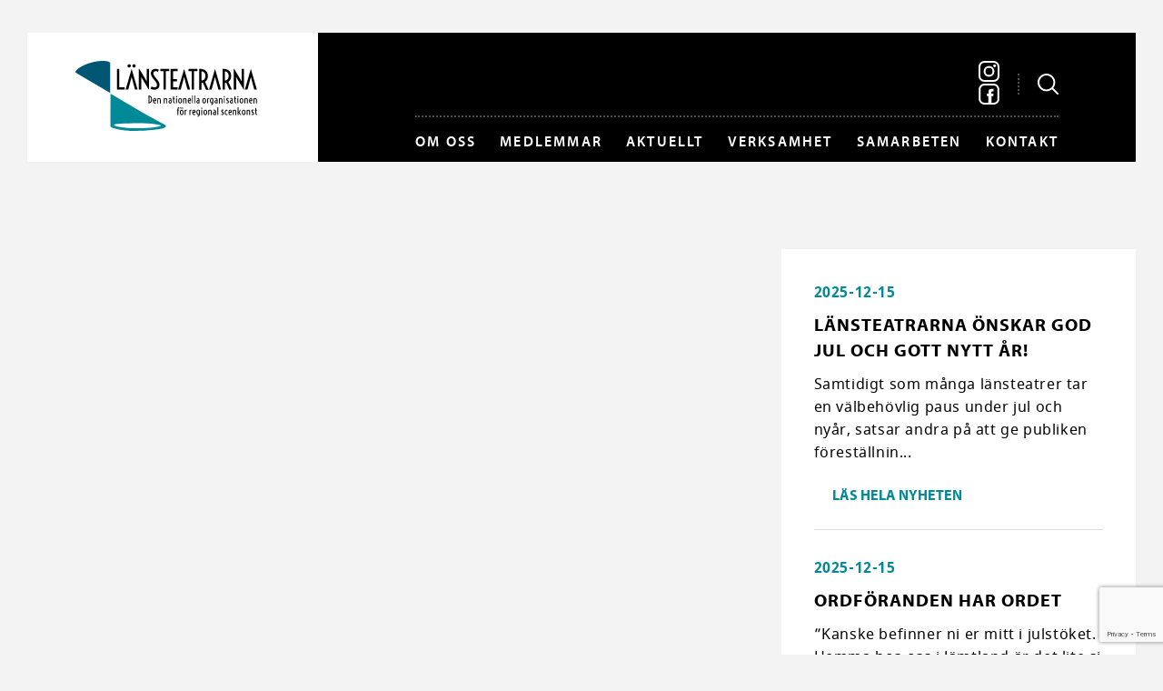

--- FILE ---
content_type: text/html; charset=UTF-8
request_url: https://www.lansteatrarna.se/document/program-lts-hostmote-2022/
body_size: 15558
content:
<!DOCTYPE html>
<!--[if IE 9]><html class="old-ie ie9"><![endif]-->
<!--[if !IE]><!--><html><!--<![endif]-->
<head>
    <meta charset="utf-8" />
    <!--[if lt IE 9]>
      <script src="https://html5shiv.googlecode.com/svn/trunk/html5.js"></script>
    <![endif]-->
    <title>Länsteatrarna | Program LTS höstmöte 2022</title>
    <meta name="viewport" content="width=device-width, initial-scale=1.0, maximum-scale=1.0, user-scalable=1.0" />
    <meta name="format-detection" content="telephone=no"/>
    <link rel="pingback" href="https://www.lansteatrarna.se/xmlrpc.php" />
    <meta name='robots' content='max-image-preview:large' />
	<style>img:is([sizes="auto" i], [sizes^="auto," i]) { contain-intrinsic-size: 3000px 1500px }</style>
	<link rel="alternate" type="application/rss+xml" title="Länsteatrarna &raquo; Webbflöde" href="https://www.lansteatrarna.se/feed/" />
<link rel="alternate" type="application/rss+xml" title="Länsteatrarna &raquo; Kommentarsflöde" href="https://www.lansteatrarna.se/comments/feed/" />
<link rel='stylesheet' id='sbi_styles-css' href='https://www.lansteatrarna.se/wp-content/plugins/instagram-feed/css/sbi-styles.min.css?ver=6.9.1' type='text/css' media='all' />
<link rel='stylesheet' id='wp-block-library-css' href='https://www.lansteatrarna.se/wp-includes/css/dist/block-library/style.min.css?ver=6.8.3' type='text/css' media='all' />
<style id='classic-theme-styles-inline-css' type='text/css'>
/*! This file is auto-generated */
.wp-block-button__link{color:#fff;background-color:#32373c;border-radius:9999px;box-shadow:none;text-decoration:none;padding:calc(.667em + 2px) calc(1.333em + 2px);font-size:1.125em}.wp-block-file__button{background:#32373c;color:#fff;text-decoration:none}
</style>
<style id='global-styles-inline-css' type='text/css'>
:root{--wp--preset--aspect-ratio--square: 1;--wp--preset--aspect-ratio--4-3: 4/3;--wp--preset--aspect-ratio--3-4: 3/4;--wp--preset--aspect-ratio--3-2: 3/2;--wp--preset--aspect-ratio--2-3: 2/3;--wp--preset--aspect-ratio--16-9: 16/9;--wp--preset--aspect-ratio--9-16: 9/16;--wp--preset--color--black: #000000;--wp--preset--color--cyan-bluish-gray: #abb8c3;--wp--preset--color--white: #ffffff;--wp--preset--color--pale-pink: #f78da7;--wp--preset--color--vivid-red: #cf2e2e;--wp--preset--color--luminous-vivid-orange: #ff6900;--wp--preset--color--luminous-vivid-amber: #fcb900;--wp--preset--color--light-green-cyan: #7bdcb5;--wp--preset--color--vivid-green-cyan: #00d084;--wp--preset--color--pale-cyan-blue: #8ed1fc;--wp--preset--color--vivid-cyan-blue: #0693e3;--wp--preset--color--vivid-purple: #9b51e0;--wp--preset--gradient--vivid-cyan-blue-to-vivid-purple: linear-gradient(135deg,rgba(6,147,227,1) 0%,rgb(155,81,224) 100%);--wp--preset--gradient--light-green-cyan-to-vivid-green-cyan: linear-gradient(135deg,rgb(122,220,180) 0%,rgb(0,208,130) 100%);--wp--preset--gradient--luminous-vivid-amber-to-luminous-vivid-orange: linear-gradient(135deg,rgba(252,185,0,1) 0%,rgba(255,105,0,1) 100%);--wp--preset--gradient--luminous-vivid-orange-to-vivid-red: linear-gradient(135deg,rgba(255,105,0,1) 0%,rgb(207,46,46) 100%);--wp--preset--gradient--very-light-gray-to-cyan-bluish-gray: linear-gradient(135deg,rgb(238,238,238) 0%,rgb(169,184,195) 100%);--wp--preset--gradient--cool-to-warm-spectrum: linear-gradient(135deg,rgb(74,234,220) 0%,rgb(151,120,209) 20%,rgb(207,42,186) 40%,rgb(238,44,130) 60%,rgb(251,105,98) 80%,rgb(254,248,76) 100%);--wp--preset--gradient--blush-light-purple: linear-gradient(135deg,rgb(255,206,236) 0%,rgb(152,150,240) 100%);--wp--preset--gradient--blush-bordeaux: linear-gradient(135deg,rgb(254,205,165) 0%,rgb(254,45,45) 50%,rgb(107,0,62) 100%);--wp--preset--gradient--luminous-dusk: linear-gradient(135deg,rgb(255,203,112) 0%,rgb(199,81,192) 50%,rgb(65,88,208) 100%);--wp--preset--gradient--pale-ocean: linear-gradient(135deg,rgb(255,245,203) 0%,rgb(182,227,212) 50%,rgb(51,167,181) 100%);--wp--preset--gradient--electric-grass: linear-gradient(135deg,rgb(202,248,128) 0%,rgb(113,206,126) 100%);--wp--preset--gradient--midnight: linear-gradient(135deg,rgb(2,3,129) 0%,rgb(40,116,252) 100%);--wp--preset--font-size--small: 13px;--wp--preset--font-size--medium: 20px;--wp--preset--font-size--large: 36px;--wp--preset--font-size--x-large: 42px;--wp--preset--spacing--20: 0.44rem;--wp--preset--spacing--30: 0.67rem;--wp--preset--spacing--40: 1rem;--wp--preset--spacing--50: 1.5rem;--wp--preset--spacing--60: 2.25rem;--wp--preset--spacing--70: 3.38rem;--wp--preset--spacing--80: 5.06rem;--wp--preset--shadow--natural: 6px 6px 9px rgba(0, 0, 0, 0.2);--wp--preset--shadow--deep: 12px 12px 50px rgba(0, 0, 0, 0.4);--wp--preset--shadow--sharp: 6px 6px 0px rgba(0, 0, 0, 0.2);--wp--preset--shadow--outlined: 6px 6px 0px -3px rgba(255, 255, 255, 1), 6px 6px rgba(0, 0, 0, 1);--wp--preset--shadow--crisp: 6px 6px 0px rgba(0, 0, 0, 1);}:where(.is-layout-flex){gap: 0.5em;}:where(.is-layout-grid){gap: 0.5em;}body .is-layout-flex{display: flex;}.is-layout-flex{flex-wrap: wrap;align-items: center;}.is-layout-flex > :is(*, div){margin: 0;}body .is-layout-grid{display: grid;}.is-layout-grid > :is(*, div){margin: 0;}:where(.wp-block-columns.is-layout-flex){gap: 2em;}:where(.wp-block-columns.is-layout-grid){gap: 2em;}:where(.wp-block-post-template.is-layout-flex){gap: 1.25em;}:where(.wp-block-post-template.is-layout-grid){gap: 1.25em;}.has-black-color{color: var(--wp--preset--color--black) !important;}.has-cyan-bluish-gray-color{color: var(--wp--preset--color--cyan-bluish-gray) !important;}.has-white-color{color: var(--wp--preset--color--white) !important;}.has-pale-pink-color{color: var(--wp--preset--color--pale-pink) !important;}.has-vivid-red-color{color: var(--wp--preset--color--vivid-red) !important;}.has-luminous-vivid-orange-color{color: var(--wp--preset--color--luminous-vivid-orange) !important;}.has-luminous-vivid-amber-color{color: var(--wp--preset--color--luminous-vivid-amber) !important;}.has-light-green-cyan-color{color: var(--wp--preset--color--light-green-cyan) !important;}.has-vivid-green-cyan-color{color: var(--wp--preset--color--vivid-green-cyan) !important;}.has-pale-cyan-blue-color{color: var(--wp--preset--color--pale-cyan-blue) !important;}.has-vivid-cyan-blue-color{color: var(--wp--preset--color--vivid-cyan-blue) !important;}.has-vivid-purple-color{color: var(--wp--preset--color--vivid-purple) !important;}.has-black-background-color{background-color: var(--wp--preset--color--black) !important;}.has-cyan-bluish-gray-background-color{background-color: var(--wp--preset--color--cyan-bluish-gray) !important;}.has-white-background-color{background-color: var(--wp--preset--color--white) !important;}.has-pale-pink-background-color{background-color: var(--wp--preset--color--pale-pink) !important;}.has-vivid-red-background-color{background-color: var(--wp--preset--color--vivid-red) !important;}.has-luminous-vivid-orange-background-color{background-color: var(--wp--preset--color--luminous-vivid-orange) !important;}.has-luminous-vivid-amber-background-color{background-color: var(--wp--preset--color--luminous-vivid-amber) !important;}.has-light-green-cyan-background-color{background-color: var(--wp--preset--color--light-green-cyan) !important;}.has-vivid-green-cyan-background-color{background-color: var(--wp--preset--color--vivid-green-cyan) !important;}.has-pale-cyan-blue-background-color{background-color: var(--wp--preset--color--pale-cyan-blue) !important;}.has-vivid-cyan-blue-background-color{background-color: var(--wp--preset--color--vivid-cyan-blue) !important;}.has-vivid-purple-background-color{background-color: var(--wp--preset--color--vivid-purple) !important;}.has-black-border-color{border-color: var(--wp--preset--color--black) !important;}.has-cyan-bluish-gray-border-color{border-color: var(--wp--preset--color--cyan-bluish-gray) !important;}.has-white-border-color{border-color: var(--wp--preset--color--white) !important;}.has-pale-pink-border-color{border-color: var(--wp--preset--color--pale-pink) !important;}.has-vivid-red-border-color{border-color: var(--wp--preset--color--vivid-red) !important;}.has-luminous-vivid-orange-border-color{border-color: var(--wp--preset--color--luminous-vivid-orange) !important;}.has-luminous-vivid-amber-border-color{border-color: var(--wp--preset--color--luminous-vivid-amber) !important;}.has-light-green-cyan-border-color{border-color: var(--wp--preset--color--light-green-cyan) !important;}.has-vivid-green-cyan-border-color{border-color: var(--wp--preset--color--vivid-green-cyan) !important;}.has-pale-cyan-blue-border-color{border-color: var(--wp--preset--color--pale-cyan-blue) !important;}.has-vivid-cyan-blue-border-color{border-color: var(--wp--preset--color--vivid-cyan-blue) !important;}.has-vivid-purple-border-color{border-color: var(--wp--preset--color--vivid-purple) !important;}.has-vivid-cyan-blue-to-vivid-purple-gradient-background{background: var(--wp--preset--gradient--vivid-cyan-blue-to-vivid-purple) !important;}.has-light-green-cyan-to-vivid-green-cyan-gradient-background{background: var(--wp--preset--gradient--light-green-cyan-to-vivid-green-cyan) !important;}.has-luminous-vivid-amber-to-luminous-vivid-orange-gradient-background{background: var(--wp--preset--gradient--luminous-vivid-amber-to-luminous-vivid-orange) !important;}.has-luminous-vivid-orange-to-vivid-red-gradient-background{background: var(--wp--preset--gradient--luminous-vivid-orange-to-vivid-red) !important;}.has-very-light-gray-to-cyan-bluish-gray-gradient-background{background: var(--wp--preset--gradient--very-light-gray-to-cyan-bluish-gray) !important;}.has-cool-to-warm-spectrum-gradient-background{background: var(--wp--preset--gradient--cool-to-warm-spectrum) !important;}.has-blush-light-purple-gradient-background{background: var(--wp--preset--gradient--blush-light-purple) !important;}.has-blush-bordeaux-gradient-background{background: var(--wp--preset--gradient--blush-bordeaux) !important;}.has-luminous-dusk-gradient-background{background: var(--wp--preset--gradient--luminous-dusk) !important;}.has-pale-ocean-gradient-background{background: var(--wp--preset--gradient--pale-ocean) !important;}.has-electric-grass-gradient-background{background: var(--wp--preset--gradient--electric-grass) !important;}.has-midnight-gradient-background{background: var(--wp--preset--gradient--midnight) !important;}.has-small-font-size{font-size: var(--wp--preset--font-size--small) !important;}.has-medium-font-size{font-size: var(--wp--preset--font-size--medium) !important;}.has-large-font-size{font-size: var(--wp--preset--font-size--large) !important;}.has-x-large-font-size{font-size: var(--wp--preset--font-size--x-large) !important;}
:where(.wp-block-post-template.is-layout-flex){gap: 1.25em;}:where(.wp-block-post-template.is-layout-grid){gap: 1.25em;}
:where(.wp-block-columns.is-layout-flex){gap: 2em;}:where(.wp-block-columns.is-layout-grid){gap: 2em;}
:root :where(.wp-block-pullquote){font-size: 1.5em;line-height: 1.6;}
</style>
<link rel='stylesheet' id='bravissimo-start-style-css' href='https://www.lansteatrarna.se/wp-content/themes/lansteatrarna/style.css?ver=v1.2' type='text/css' media='all' />
<script type="text/javascript" src="https://www.lansteatrarna.se/wp-includes/js/jquery/jquery.min.js?ver=3.7.1" id="jquery-core-js"></script>
<script type="text/javascript" src="https://www.lansteatrarna.se/wp-includes/js/jquery/jquery-migrate.min.js?ver=3.4.1" id="jquery-migrate-js"></script>
<link rel="https://api.w.org/" href="https://www.lansteatrarna.se/wp-json/" /><link rel="EditURI" type="application/rsd+xml" title="RSD" href="https://www.lansteatrarna.se/xmlrpc.php?rsd" />
<link rel="canonical" href="https://www.lansteatrarna.se/document/program-lts-hostmote-2022/" />
<link rel='shortlink' href='https://www.lansteatrarna.se/?p=14422' />
    <link rel="shortcut icon" href="https://www.lansteatrarna.se/wp-content/uploads/2016/12/lt_favicon.png" >

        <script>
          (function(i,s,o,g,r,a,m){i['GoogleAnalyticsObject']=r;i[r]=i[r]||function(){
          (i[r].q=i[r].q||[]).push(arguments)},i[r].l=1*new Date();a=s.createElement(o),
          m=s.getElementsByTagName(o)[0];a.async=1;a.src=g;m.parentNode.insertBefore(a,m)
          })(window,document,'script','https://www.google-analytics.com/analytics.js','ga');

          ga('create', 'UA-40202153-1', 'auto');
          ga('send', 'pageview');
        </script>

            <script src="https://use.typekit.net/dve4whr.js"></script>
    <script>try{Typekit.load({ async: false });}catch(e){}</script>
    <style media="screen">
        @supports (background-blend-mode: multiply) {
            .news-slide {
                background-blend-mode: multiply!important;
            }
            .news-slide_overlay {
                display: none!important;
            }
            .instagram_image:hover {
                background-color: #005673 !important;
                background-blend-mode: multiply!important;
            }
            .instagram_image:hover .instagram_image__overlay {
                opacity: 0!important;
            }
        }
    </style>
</head>
<body class="wp-singular document-template-default single single-document postid-14422 wp-theme-lansteatrarna">
<div class="page-wrapper">
    <div class="search-form-holder fl100">
        <div class="container">
            <form method="get" class="searchform fl100" action="https://www.lansteatrarna.se/">
                <input type="text" placeholder="Sök här..." name="s" id="s" autocomplete="off" />
            </form>
            <div class="close-icon">
                <svg xmlns="https://www.w3.org/2000/svg" width="16" height="16" viewBox="0 0 16 16"><defs><style>.cls-1 { fill: #fff; fill-rule: evenodd; }</style></defs><path id="search_icon" class="cls-1" d="M10.3 8.256a.365.365 0 0 1 0-.512l5.48-5.48a.7.7 0 0 0 0-1.022L14.76.22a.807.807 0 0 0-.51-.22.65.65 0 0 0-.51.22L8.26 5.7a.363.363 0 0 1-.52 0L2.26.22A.766.766 0 0 0 1.75 0a.807.807 0 0 0-.51.22L.22 1.24a.7.7 0 0 0 0 1.023l5.48 5.48a.365.365 0 0 1 0 .51l-5.48 5.48a.7.7 0 0 0 0 1.023l1.02 1.023a.807.807 0 0 0 .51.22.766.766 0 0 0 .51-.22l5.48-5.48a.363.363 0 0 1 .52 0l5.48 5.48a.766.766 0 0 0 .51.22.807.807 0 0 0 .51-.22l1.02-1.022a.7.7 0 0 0 0-1.023z"/></svg>
            </div>
        </div>
    </div>
    <div class="container">
        <header class="page-header fl100">
            <div class="inner flex">

                <div class="logo">
                    <a href="https://www.lansteatrarna.se">
                        <svg id="Lager_1" xmlns="https://www.w3.org/2000/svg" viewBox="0 0 550.3 210.6"><style>.st0{fill:#005673;} .st1{fill:#008A97;}</style><path d="M170.2 48.3l10.3 38.1h7.9l-18.2-62.5L152 86.4h7.9zM422.8 48.3l10.4 38.1h7.8l-18.1-62.5-18.2 62.5h7.8zM531.4 48.3l10.3 38.1h7.9l-18.2-62.5-18.2 62.5h7.9zM125.5 23.9h7.3v55.7h16.1v6.8h-23.4V23.9zM266.8 30.8H257v-6.9h26.9v6.9h-9.8v55.6h-7.3V30.8zM288.5 23.9h21v6.9h-13.7v24h11.8v6.9h-11.8v17.8h13.7v6.9h-21V23.9zM352.1 30.8h-9.8v-6.9h26.9v6.9h-9.8v55.6h-7.3V30.8zM329.2 48.3l10.4 38.1h7.8l-18.1-62.5-18.2 62.5h7.8zM230.8 76.6c1.3.7 2.6 1.4 4 2 1.4.6 2.9.9 4.6.9 1 0 2-.1 2.9-.4.9-.3 1.8-.7 2.5-1.3.7-.6 1.3-1.3 1.7-2.2.4-.9.6-2 .6-3.2 0-.8-.1-1.7-.3-2.6-.2-.9-.6-1.9-1.1-2.9-.5-1-1.2-2.2-2-3.4-.8-1.2-1.8-2.6-3.1-4.1l-5.1-6.3c-1.3-1.6-2.3-3-3.2-4.5-.9-1.4-1.6-2.8-2.1-4.1-.6-1.3-.9-2.5-1.2-3.7-.2-1.2-.4-2.4-.4-3.5 0-1.9.3-3.7.9-5.3.6-1.6 1.5-3 2.7-4.2 1.2-1.2 2.7-2.1 4.4-2.8 1.7-.7 3.7-1 5.8-1 1.7 0 3.5.2 5.2.7 1.8.4 3.5 1.2 5.1 2.1l-3.1 6c-.9-.5-1.9-1-3-1.4-1.1-.4-2.2-.6-3.5-.6-2.1 0-3.9.6-5.1 1.8-1.3 1.2-1.9 2.9-1.9 5 0 .6.1 1.2.2 1.8.1.6.4 1.3.7 2.1.3.7.8 1.6 1.3 2.5.6.9 1.3 1.9 2.1 3l7.3 9.4 2.7 3.6c.8 1.2 1.6 2.4 2.2 3.6.6 1.2 1.1 2.5 1.4 3.8.4 1.3.5 2.8.5 4.4 0 2.3-.4 4.4-1.1 6.2-.8 1.8-1.8 3.4-3.2 4.7-1.4 1.3-3 2.3-4.8 2.9-1.9.7-3.9 1-6.1 1-2.3 0-4.5-.3-6.6-1-2.1-.7-3.9-1.5-5.4-2.5l3.5-6.5zM374.8 24c4.5-.2 8.4.2 11.7 1.2 3.3 1 6.1 2.4 8.2 4.3 2.2 1.9 3.8 4.2 4.9 6.9 1.1 2.7 1.6 5.7 1.6 9 0 3.8-.7 7.3-2.1 10.3-1.4 3-3.6 5.4-6.5 7.3l10.9 23.5h-8.2l-9-20.8c-1.3.4-2.7.6-4.2.8v20h-7.3V24zm7.3 35.1c1.7-.2 3.2-.5 4.6-1.2 1.4-.6 2.6-1.5 3.7-2.7 1-1.1 1.8-2.5 2.4-4.2.6-1.7.9-3.6.9-5.8 0-2.2-.3-4.1-.9-5.8-.6-1.7-1.4-3.1-2.4-4.2s-2.2-2-3.7-2.7c-1.4-.6-3-1-4.6-1.2v27.8zM445.4 23.9c4.5-.2 8.4.2 11.7 1.2 3.3 1 6.1 2.4 8.2 4.3 2.2 1.9 3.8 4.2 4.9 6.9 1.1 2.7 1.6 5.7 1.6 9 0 3.9-.7 7.3-2.1 10.3-1.4 3-3.6 5.4-6.5 7.3l10.9 23.5h-8.2L457 65.6c-1.3.4-2.7.6-4.2.8v20h-7.3V23.9zm7.3 35.2c1.7-.2 3.2-.5 4.6-1.2 1.4-.6 2.6-1.5 3.6-2.7 1-1.1 1.8-2.6 2.4-4.2.6-1.7.9-3.6.9-5.8 0-2.2-.3-4.1-.9-5.8-.6-1.7-1.4-3.1-2.4-4.2s-2.2-2-3.6-2.7c-1.4-.6-3-1-4.6-1.2v27.8zM503.3 54.4l.2 7.5-4.3-7.6-18.3-30.4h-1.4v62.5h7.3V55.2l-.2-6.8 4.2 6.8 18.9 31.2h.8V23.9h-7.2zM215.8 54.4l.2 7.5-4.3-7.6-18.2-30.4H192v62.5h7.3V55.2l-.2-6.8 4.3 6.8 18.8 31.2h.9V23.9h-7.3z"/><g><path d="M162.8 19.8c-.8 0-1.4-.1-2.1-.4-.6-.3-1.2-.6-1.6-1.1-.4-.4-.8-1-1-1.5-.2-.6-.4-1.2-.4-1.9s.1-1.3.4-1.9c.2-.6.6-1.1 1-1.5.4-.4 1-.8 1.6-1.1.6-.3 1.3-.4 2.1-.4s1.5.1 2.1.4c.6.3 1.2.6 1.6 1.1.4.4.8 1 1 1.5.2.6.4 1.2.4 1.9s-.1 1.3-.4 1.9c-.2.6-.6 1.1-1 1.5-.4.4-1 .8-1.6 1.1-.7.2-1.3.4-2.1.4zM177.5 19.8c-.8 0-1.5-.1-2.1-.4-.6-.3-1.2-.6-1.6-1.1-.4-.4-.8-1-1-1.5-.2-.6-.4-1.2-.4-1.9s.1-1.3.4-1.9c.2-.6.6-1.1 1-1.5.4-.4 1-.8 1.6-1.1.6-.3 1.3-.4 2.1-.4s1.5.1 2.1.4c.6.3 1.2.6 1.6 1.1.4.4.8 1 1 1.5.2.6.4 1.2.4 1.9s-.1 1.3-.4 1.9c-.2.6-.6 1.1-1 1.5-.4.4-1 .8-1.6 1.1-.6.2-1.3.4-2.1.4z"/></g><path class="st0" fill="#005673" d="M105 5.9C103.3-.5 77.5-3 48.5 4.8 19.6 12.6-1.6 27.6.1 34c.2.9 1 1.6 2.1 2.2l102.8 60 .2-89.5c-.1-.3-.1-.5-.2-.8z"/><g><path class="st1" d="M268.3 190.9L209 158.5l-102.8-60-.2 89.5v8c0 6.1 33.9 13.6 67 14.5 41.9 1.1 124.3-5.5 95.3-19.6zm-80.9 11.8c-40.9 0-71.1-7.4-71.1-10.2 0-2.8 33.1-5 74-5s68.3 4.8 68.3 7.6c-.1 2.7-30.4 7.6-71.2 7.6z"/></g><g><path d="M221.4 103.9c1.6.1 3.1.4 4.4 1 1.3.6 2.4 1.4 3.4 2.4.9 1 1.7 2.2 2.2 3.7.5 1.4.8 3.1.8 4.9s-.3 3.4-.8 4.9c-.5 1.4-1.2 2.7-2.2 3.7-.9 1-2.1 1.8-3.4 2.4-1.3.6-2.8.9-4.4 1v-24zm2.7 20.7c.6-.2 1.2-.5 1.9-.9.6-.4 1.2-1 1.6-1.7.5-.7.9-1.6 1.2-2.6.3-1 .4-2.2.4-3.6s-.1-2.6-.4-3.6c-.3-1-.7-1.9-1.2-2.6-.5-.7-1-1.3-1.6-1.7-.6-.4-1.2-.7-1.9-.9v17.6zM240.5 127.8c-.8 0-1.6-.2-2.3-.5-.7-.4-1.3-.9-1.8-1.6-.5-.7-.9-1.6-1.2-2.6-.3-1-.4-2.2-.4-3.4 0-1.3.2-2.5.5-3.5s.7-1.8 1.2-2.5 1.1-1.2 1.8-1.5c.7-.3 1.4-.5 2.1-.5.8 0 1.6.2 2.2.7.6.4 1.1 1.1 1.5 1.9.4.8.6 1.8.7 2.9.1 1.1 0 2.4-.2 3.8h-7c.1.8.2 1.5.5 2.1.2.6.5 1 .8 1.4s.7.6 1 .8c.4.2.7.2 1.1.2.2 0 .5 0 .7-.1.2 0 .4-.1.7-.2l.6-.3c.2-.1.3-.2.4-.3l1 2.2c-.2.1-.5.3-.7.4l-.9.3c-.3.1-.6.2-1 .2-.6 0-1 .1-1.3.1zm1.5-9.4c0-.8 0-1.5-.1-2s-.2-1-.4-1.3c-.2-.3-.4-.5-.6-.7-.2-.1-.5-.2-.8-.2-.7 0-1.3.3-1.8 1s-.8 1.7-.9 3.1h4.6zM248.1 111.7l2.2 1.6c.2-.2.5-.4.7-.6.3-.2.6-.3.9-.5l.9-.3c.3-.1.6-.1.9-.1 1.6 0 2.7.5 3.5 1.5.8 1 1.2 2.4 1.2 4.2v10.1h-2.6v-10c0-1-.2-1.8-.6-2.3-.4-.5-1-.8-1.8-.8-.5 0-.9.1-1.4.3s-.9.6-1.3 1.1v11.7h-2.6v-15.9zM267.9 111.7l2.2 1.6c.2-.2.5-.4.7-.6.3-.2.6-.3.9-.5l.9-.3c.3-.1.6-.1.9-.1 1.6 0 2.7.5 3.5 1.5.8 1 1.2 2.4 1.2 4.2v10.1h-2.6v-10c0-1-.2-1.8-.6-2.3-.4-.5-1-.8-1.8-.8-.5 0-.9.1-1.4.3-.5.2-.9.6-1.3 1.1v11.7h-2.6v-15.9zM281.9 122.6c0-1.6.6-2.8 1.7-3.7 1.1-.9 2.8-1.4 4.9-1.5v-.3c0-.9-.2-1.6-.7-2.2-.4-.5-1-.8-1.8-.8-.4 0-.8.1-1.2.2-.4.1-.8.3-1.2.6l-1-2.3c.6-.3 1.3-.5 1.9-.7.7-.1 1.3-.2 1.8-.2.7 0 1.3.1 1.9.4.6.2 1.1.6 1.5 1 .4.5.7 1 1 1.7.2.7.3 1.4.3 2.2v10.8l-1.9-.9c-.4.3-.8.5-1.2.7-.5.2-.9.2-1.5.2-.7 0-1.3-.1-1.8-.4-.6-.3-1-.6-1.5-1.1-.4-.5-.7-1-.9-1.6-.2-.7-.3-1.4-.3-2.1zm2.6.1c0 .4.1.7.2 1 .1.3.3.6.5.8.2.2.4.4.7.5.3.1.6.2.9.2.3 0 .7-.1 1-.2.3-.1.6-.3.8-.5v-4.8c-.6 0-1.2.1-1.7.2s-.9.3-1.2.6c-.3.3-.6.6-.8.9-.3.4-.4.8-.4 1.3zM295.8 114.4h-1.2v-2.5h1.2v-5.2h2.6v5.2h2.5v2.5h-2.5v6.9c0 .6 0 1.1.1 1.5.1.4.2.8.5 1.1.2.3.5.6.8.7.3.2.8.3 1.3.4v2.6c-1.8-.1-3.1-.6-4-1.7s-1.3-2.6-1.3-4.8v-6.7zM306.4 109.3c-.3 0-.5 0-.8-.1-.2-.1-.4-.2-.6-.4-.2-.2-.3-.4-.4-.6-.1-.2-.1-.5-.1-.7 0-.2 0-.5.1-.7.1-.2.2-.4.4-.6.2-.2.4-.3.6-.4.2-.1.5-.1.8-.1s.5 0 .8.1c.2.1.4.2.6.4.2.2.3.4.4.6.1.2.1.5.1.7 0 .2 0 .5-.1.7-.1.2-.2.4-.4.6-.2.2-.4.3-.6.4-.3 0-.6.1-.8.1zm-1.4 2.6h2.6v15.6H305v-15.6zM317.1 127.8c-.7 0-1.4-.2-2.1-.5-.7-.3-1.3-.8-1.8-1.5s-.9-1.5-1.3-2.5c-.3-1-.5-2.2-.5-3.5 0-1.3.2-2.5.5-3.5s.7-1.8 1.3-2.5c.5-.7 1.1-1.2 1.8-1.5.7-.3 1.4-.5 2.1-.5.7 0 1.4.2 2.1.5s1.3.8 1.8 1.5.9 1.5 1.3 2.5c.3 1 .5 2.2.5 3.5 0 1.3-.2 2.5-.5 3.5s-.7 1.8-1.3 2.5c-.5.7-1.1 1.2-1.8 1.5-.6.3-1.3.5-2.1.5zm0-2.6c.4 0 .7-.1 1-.3.3-.2.7-.5.9-.9.3-.4.5-1 .7-1.7.2-.7.3-1.6.3-2.6s-.1-1.9-.3-2.6c-.2-.7-.4-1.3-.7-1.7-.3-.4-.6-.7-.9-.9-.3-.2-.7-.3-1-.3-.4 0-.7.1-1 .3-.3.2-.7.5-.9.9-.3.4-.5 1-.7 1.7-.2.7-.3 1.6-.3 2.6s.1 1.9.3 2.6.4 1.3.7 1.7c.3.4.6.7.9.9.3.2.7.3 1 .3zM326.1 111.7l2.2 1.6c.2-.2.5-.4.7-.6.3-.2.6-.3.9-.5l.9-.3c.3-.1.6-.1.9-.1 1.6 0 2.7.5 3.5 1.5.8 1 1.2 2.4 1.2 4.2v10.1h-2.6v-10c0-1-.2-1.8-.6-2.3-.4-.5-1-.8-1.8-.8-.5 0-.9.1-1.4.3-.5.2-.9.6-1.3 1.1v11.7h-2.6v-15.9zM345.8 127.8c-.8 0-1.6-.2-2.3-.5-.7-.4-1.3-.9-1.8-1.6-.5-.7-.9-1.6-1.2-2.6-.3-1-.4-2.2-.4-3.4 0-1.3.2-2.5.5-3.5s.7-1.8 1.2-2.5 1.1-1.2 1.8-1.5c.7-.3 1.4-.5 2.1-.5.8 0 1.6.2 2.2.7.6.4 1.1 1.1 1.5 1.9.4.8.6 1.8.7 2.9.1 1.1 0 2.4-.2 3.8h-7c.1.8.2 1.5.5 2.1.2.6.5 1 .8 1.4.3.4.7.6 1 .8.4.2.7.2 1.1.2.2 0 .5 0 .7-.1.2 0 .4-.1.7-.2l.6-.3c.2-.1.3-.2.4-.3l1 2.2c-.2.1-.5.3-.7.4l-.9.3c-.3.1-.6.2-1 .2-.7 0-1 .1-1.3.1zm1.4-9.4c0-.8 0-1.5-.1-2s-.2-1-.4-1.3c-.2-.3-.4-.5-.6-.7-.2-.1-.5-.2-.8-.2-.7 0-1.3.3-1.8 1s-.8 1.7-.9 3.1h4.6zM353.4 104.2h2.6v23.3h-2.6v-23.3zM360.2 104.2h2.6v23.3h-2.6v-23.3zM366.5 122.6c0-1.6.6-2.8 1.7-3.7 1.1-.9 2.8-1.4 4.9-1.5v-.3c0-.9-.2-1.6-.7-2.2-.4-.5-1-.8-1.8-.8-.4 0-.8.1-1.2.2-.4.1-.8.3-1.2.6l-1-2.3c.6-.3 1.3-.5 1.9-.7.7-.1 1.3-.2 1.8-.2.7 0 1.3.1 1.9.4.6.2 1.1.6 1.5 1 .4.5.7 1 1 1.7.2.7.3 1.4.3 2.2v10.8l-1.9-.9c-.4.3-.8.5-1.2.7-.5.2-.9.2-1.5.2-.7 0-1.3-.1-1.8-.4-.6-.3-1-.6-1.5-1.1-.4-.5-.7-1-.9-1.6s-.3-1.4-.3-2.1zm2.6.1c0 .4.1.7.2 1 .1.3.3.6.5.8.2.2.4.4.7.5.3.1.6.2.9.2.3 0 .7-.1 1-.2.3-.1.6-.3.8-.5v-4.8c-.6 0-1.2.1-1.7.2s-.9.3-1.2.6c-.3.3-.6.6-.8.9-.3.4-.4.8-.4 1.3zM389.9 127.8c-.7 0-1.4-.2-2.1-.5-.7-.3-1.3-.8-1.8-1.5s-.9-1.5-1.3-2.5c-.3-1-.5-2.2-.5-3.5 0-1.3.2-2.5.5-3.5s.7-1.8 1.3-2.5c.5-.7 1.1-1.2 1.8-1.5s1.4-.5 2.1-.5c.7 0 1.4.2 2.1.5.7.3 1.3.8 1.8 1.5s.9 1.5 1.3 2.5c.3 1 .5 2.2.5 3.5 0 1.3-.2 2.5-.5 3.5s-.7 1.8-1.3 2.5c-.5.7-1.1 1.2-1.8 1.5-.7.3-1.4.5-2.1.5zm0-2.6c.4 0 .7-.1 1-.3.3-.2.7-.5.9-.9.3-.4.5-1 .7-1.7.2-.7.3-1.6.3-2.6s-.1-1.9-.3-2.6c-.2-.7-.4-1.3-.7-1.7-.3-.4-.6-.7-.9-.9-.3-.2-.7-.3-1-.3-.4 0-.7.1-1 .3-.3.2-.7.5-.9.9-.3.4-.5 1-.7 1.7-.2.7-.3 1.6-.3 2.6s.1 1.9.3 2.6.4 1.3.7 1.7c.3.4.6.7.9.9.3.2.6.3 1 .3zM398.9 111.7l2.2 1.5c.6-.5 1.3-.8 1.9-1.1.7-.3 1.4-.4 2.2-.4v2.7c-.8 0-1.5.1-2.1.2-.6.2-1.1.5-1.6 1v11.9h-2.7v-15.8zM410.8 130.7c.6-.3 1.2-.5 1.7-.8s.9-.6 1.2-.9.6-.7.8-1c.2-.4.3-.7.4-1.2-.6.3-1.2.4-1.9.4s-1.4-.2-2.1-.5c-.7-.3-1.2-.8-1.7-1.4-.5-.6-.9-1.4-1.2-2.4-.3-1-.5-2.2-.5-3.5 0-1.4.2-2.5.5-3.5s.7-1.8 1.2-2.4c.5-.6 1.1-1.1 1.7-1.4.7-.3 1.3-.5 2.1-.5 1.1 0 2 .3 2.8 1l1.9-.9v13.5c0 .9-.1 1.7-.3 2.5-.2.8-.5 1.5-1 2.1-.5.6-1 1.2-1.8 1.8-.7.5-1.6 1-2.6 1.4l-1.2-2.3zm2.4-6c.3 0 .7-.1 1-.2.3-.1.6-.3.8-.5v-9.4c-.5-.4-1.1-.7-1.8-.7-.4 0-.8.1-1.2.2-.4.2-.7.5-1 .9-.3.4-.5 1-.7 1.6-.2.7-.3 1.5-.3 2.6 0 1 .1 1.9.3 2.6.2.7.4 1.2.7 1.6.3.4.6.7 1 .9.5.4.8.4 1.2.4zM421.3 122.6c0-1.6.6-2.8 1.7-3.7 1.1-.9 2.8-1.4 4.9-1.5v-.3c0-.9-.2-1.6-.7-2.2-.4-.5-1-.8-1.8-.8-.4 0-.8.1-1.2.2-.4.1-.8.3-1.2.6l-1-2.3c.6-.3 1.3-.5 1.9-.7.7-.1 1.3-.2 1.8-.2.7 0 1.3.1 1.9.4.6.2 1.1.6 1.5 1 .4.5.7 1 1 1.7.2.7.3 1.4.3 2.2v10.8l-1.9-.9c-.4.3-.8.5-1.2.7-.5.2-.9.2-1.5.2-.7 0-1.3-.1-1.8-.4-.6-.3-1-.6-1.5-1.1s-.7-1-.9-1.6c-.2-.7-.3-1.4-.3-2.1zm2.7.1c0 .4.1.7.2 1 .1.3.3.6.5.8.2.2.4.4.7.5.3.1.6.2.9.2.3 0 .7-.1 1-.2.3-.1.6-.3.8-.5v-4.8c-.6 0-1.2.1-1.7.2s-.9.3-1.2.6c-.3.3-.6.6-.8.9-.3.4-.4.8-.4 1.3zM434.8 111.7l2.2 1.6c.2-.2.5-.4.7-.6.3-.2.6-.3.9-.5l.9-.3c.3-.1.6-.1.9-.1 1.6 0 2.7.5 3.5 1.5.8 1 1.2 2.4 1.2 4.2v10.1h-2.6v-10c0-1-.2-1.8-.6-2.3-.4-.5-1-.8-1.8-.8-.5 0-.9.1-1.4.3-.5.2-.9.6-1.3 1.1v11.7h-2.6v-15.9zM451.1 109.3c-.3 0-.5 0-.8-.1-.2-.1-.4-.2-.6-.4-.2-.2-.3-.4-.4-.6-.1-.2-.1-.5-.1-.7 0-.2 0-.5.1-.7.1-.2.2-.4.4-.6.2-.2.4-.3.6-.4.2-.1.5-.1.8-.1s.5 0 .8.1c.2.1.4.2.6.4.2.2.3.4.4.6.1.2.1.5.1.7 0 .2 0 .5-.1.7-.1.2-.2.4-.4.6-.2.2-.4.3-.6.4-.2 0-.5.1-.8.1zm-1.4 2.6h2.6v15.6h-2.6v-15.6zM457.5 124.4c.4.3.8.5 1.3.6.5.2.9.2 1.4.2.6 0 1.1-.2 1.4-.5.4-.3.5-.7.5-1.3 0-.3-.1-.5-.2-.8-.1-.2-.2-.5-.4-.7l-.6-.6c-.2-.2-.5-.4-.7-.6l-1-.8c-.8-.6-1.4-1.3-1.8-2-.4-.7-.6-1.5-.6-2.3 0-.5.1-1.1.3-1.6.2-.5.5-.9.9-1.3s.9-.7 1.4-.9c.5-.2 1.1-.3 1.8-.3.6 0 1.1.1 1.6.2s1.1.3 1.6.6l-1.1 2.4c-.4-.3-.7-.5-1.1-.6-.4-.1-.8-.2-1.1-.2-.3 0-.5 0-.7.1-.2.1-.4.2-.5.3-.1.1-.3.3-.3.5-.1.2-.1.4-.1.6 0 .3.1.7.3 1 .2.3.6.7 1.1 1.1l1.1.9c.5.4.9.8 1.3 1.2.4.4.6.8.9 1.2.2.4.4.8.5 1.2.1.4.2.8.2 1.3 0 .6-.1 1.2-.4 1.7-.2.5-.6 1-1 1.3-.4.4-.9.7-1.5.9-.6.2-1.2.3-1.9.3s-1.4-.1-2-.3c-.6-.2-1.1-.4-1.6-.7l1-2.1zM467.7 122.6c0-1.6.6-2.8 1.7-3.7 1.1-.9 2.8-1.4 4.9-1.5v-.3c0-.9-.2-1.6-.7-2.2-.4-.5-1-.8-1.8-.8-.4 0-.8.1-1.2.2-.4.1-.8.3-1.2.6l-1-2.3c.6-.3 1.3-.5 1.9-.7.7-.1 1.3-.2 1.8-.2.7 0 1.3.1 1.9.4.6.2 1.1.6 1.5 1 .4.5.7 1 1 1.7.2.7.3 1.4.3 2.2v10.8l-1.9-.9c-.4.3-.8.5-1.2.7-.5.2-.9.2-1.5.2-.7 0-1.3-.1-1.8-.4-.6-.3-1-.6-1.5-1.1-.4-.5-.7-1-.9-1.6s-.3-1.4-.3-2.1zm2.7.1c0 .4.1.7.2 1 .1.3.3.6.5.8.2.2.4.4.7.5.3.1.6.2.9.2.3 0 .7-.1 1-.2.3-.1.6-.3.8-.5v-4.8c-.6 0-1.2.1-1.7.2s-.9.3-1.2.6c-.3.3-.6.6-.8.9-.3.4-.4.8-.4 1.3zM481.7 114.4h-1.2v-2.5h1.2v-5.2h2.6v5.2h2.5v2.5h-2.5v6.9c0 .6 0 1.1.1 1.5.1.4.2.8.5 1.1.2.3.5.6.8.7.3.2.8.3 1.3.4v2.6c-1.8-.1-3.1-.6-4-1.7s-1.3-2.6-1.3-4.8v-6.7zM492.2 109.3c-.3 0-.5 0-.8-.1-.2-.1-.4-.2-.6-.4-.2-.2-.3-.4-.4-.6-.1-.2-.1-.5-.1-.7 0-.2 0-.5.1-.7.1-.2.2-.4.4-.6.2-.2.4-.3.6-.4.2-.1.5-.1.8-.1s.5 0 .8.1c.2.1.4.2.6.4.2.2.3.4.4.6.1.2.1.5.1.7 0 .2 0 .5-.1.7-.1.2-.2.4-.4.6-.2.2-.4.3-.6.4-.2 0-.5.1-.8.1zm-1.4 2.6h2.6v15.6h-2.6v-15.6zM503 127.8c-.7 0-1.4-.2-2.1-.5-.7-.3-1.3-.8-1.8-1.5s-.9-1.5-1.3-2.5c-.3-1-.5-2.2-.5-3.5 0-1.3.2-2.5.5-3.5s.7-1.8 1.3-2.5c.5-.7 1.1-1.2 1.8-1.5s1.4-.5 2.1-.5c.7 0 1.4.2 2.1.5.7.3 1.3.8 1.8 1.5s.9 1.5 1.3 2.5c.3 1 .5 2.2.5 3.5 0 1.3-.2 2.5-.5 3.5s-.7 1.8-1.3 2.5c-.5.7-1.1 1.2-1.8 1.5-.7.3-1.4.5-2.1.5zm0-2.6c.4 0 .7-.1 1-.3.3-.2.7-.5.9-.9.3-.4.5-1 .7-1.7.2-.7.3-1.6.3-2.6s-.1-1.9-.3-2.6c-.2-.7-.4-1.3-.7-1.7-.3-.4-.6-.7-.9-.9-.3-.2-.7-.3-1-.3-.4 0-.7.1-1 .3-.3.2-.7.5-.9.9-.3.4-.5 1-.7 1.7-.2.7-.3 1.6-.3 2.6s.1 1.9.3 2.6.4 1.3.7 1.7c.3.4.6.7.9.9.3.2.6.3 1 .3zM512 111.7l2.2 1.6c.2-.2.5-.4.7-.6.3-.2.6-.3.9-.5l.9-.3c.3-.1.6-.1.9-.1 1.6 0 2.7.5 3.5 1.5.8 1 1.2 2.4 1.2 4.2v10.1h-2.6v-10c0-1-.2-1.8-.6-2.3-.4-.5-1-.8-1.8-.8-.5 0-.9.1-1.4.3-.5.2-.9.6-1.3 1.1v11.7H512v-15.9zM531.6 127.8c-.8 0-1.6-.2-2.3-.5-.7-.4-1.3-.9-1.8-1.6-.5-.7-.9-1.6-1.2-2.6-.3-1-.4-2.2-.4-3.4 0-1.3.2-2.5.5-3.5s.7-1.8 1.2-2.5 1.1-1.2 1.8-1.5 1.4-.5 2.1-.5c.8 0 1.6.2 2.2.7.6.4 1.1 1.1 1.5 1.9.4.8.6 1.8.7 2.9.1 1.1 0 2.4-.2 3.8h-7c.1.8.2 1.5.5 2.1.2.6.5 1 .8 1.4.3.4.7.6 1 .8.4.2.7.2 1.1.2.2 0 .5 0 .7-.1.2 0 .4-.1.7-.2l.6-.3c.2-.1.3-.2.4-.3l1 2.2c-.2.1-.5.3-.7.4l-.9.3c-.3.1-.6.2-1 .2-.6 0-1 .1-1.3.1zm1.5-9.4c0-.8 0-1.5-.1-2s-.2-1-.4-1.3c-.2-.3-.4-.5-.6-.7-.2-.1-.5-.2-.8-.2-.7 0-1.3.3-1.8 1s-.8 1.7-.9 3.1h4.6zM539.2 111.7l2.2 1.6c.2-.2.5-.4.7-.6.3-.2.6-.3.9-.5l.9-.3c.3-.1.6-.1.9-.1 1.6 0 2.7.5 3.5 1.5.8 1 1.2 2.4 1.2 4.2v10.1H547v-10c0-1-.2-1.8-.6-2.3-.4-.5-1-.8-1.8-.8-.5 0-.9.1-1.4.3-.5.2-.9.6-1.3 1.1v11.7h-2.6v-15.9zM309 149.4h-1.2v-2.5h1.2v-.9c0-1 .1-1.9.4-2.8.2-.9.6-1.6 1.1-2.2.5-.6 1-1.1 1.7-1.5.6-.4 1.4-.6 2.2-.6v2.6c-.5.1-.9.2-1.2.5-.3.3-.6.6-.8 1-.2.4-.4.9-.5 1.4s-.2 1.1-.2 1.7v.8h2.6v2.5h-2.6v13.1H309v-13.1zM321.9 162.8c-.7 0-1.4-.2-2.1-.5s-1.3-.8-1.8-1.5-.9-1.5-1.3-2.5c-.3-1-.5-2.2-.5-3.5 0-1.3.2-2.5.5-3.5s.7-1.8 1.3-2.5c.5-.7 1.1-1.2 1.8-1.5s1.4-.5 2.1-.5c.7 0 1.4.2 2.1.5.7.3 1.3.8 1.8 1.5s.9 1.5 1.3 2.5.5 2.2.5 3.5c0 1.3-.2 2.5-.5 3.5s-.7 1.8-1.3 2.5c-.5.7-1.1 1.2-1.8 1.5-.7.3-1.4.5-2.1.5zm-2.8-19c-.3 0-.5 0-.8-.1-.2-.1-.4-.2-.6-.4-.2-.2-.3-.4-.4-.6-.1-.2-.1-.5-.1-.7 0-.2 0-.5.1-.7.1-.2.2-.4.4-.6.2-.2.4-.3.6-.4.2-.1.5-.1.8-.1s.5 0 .8.1c.2.1.4.2.6.4.2.2.3.4.4.6.1.2.1.5.1.7 0 .2 0 .5-.1.7-.1.2-.2.4-.4.6-.2.2-.4.3-.6.4-.2.1-.5.1-.8.1zm2.8 16.4c.4 0 .7-.1 1-.3.3-.2.7-.5.9-.9.3-.4.5-1 .7-1.7.2-.7.3-1.6.3-2.6s-.1-1.9-.3-2.6c-.2-.7-.4-1.3-.7-1.7-.3-.4-.6-.7-.9-.9-.3-.2-.7-.3-1-.3-.4 0-.7.1-1 .3-.3.2-.7.5-.9.9-.3.4-.5 1-.7 1.7-.2.7-.3 1.6-.3 2.6s.1 1.9.3 2.6c.2.7.4 1.3.7 1.7.3.4.6.7.9.9.3.2.6.3 1 .3zm2.6-16.4c-.3 0-.5 0-.8-.1-.2-.1-.4-.2-.6-.4-.2-.2-.3-.4-.4-.6-.1-.2-.1-.5-.1-.7 0-.2 0-.5.1-.7.1-.2.2-.4.4-.6.2-.2.4-.3.6-.4.2-.1.5-.1.8-.1s.5 0 .8.1c.2.1.4.2.6.4.2.2.3.4.4.6.1.2.1.5.1.7 0 .2 0 .5-.1.7-.1.2-.2.4-.4.6-.2.2-.4.3-.6.4-.3.1-.5.1-.8.1zM330.9 146.7l2.2 1.5c.6-.5 1.3-.8 1.9-1.1.7-.3 1.4-.4 2.2-.4v2.7c-.8 0-1.5.1-2.1.2-.6.2-1.1.5-1.6 1v11.9h-2.7v-15.8zM345.3 146.7l2.2 1.5c.6-.5 1.3-.8 1.9-1.1.7-.3 1.4-.4 2.2-.4v2.7c-.8 0-1.5.1-2.1.2-.6.2-1.1.5-1.6 1v11.9h-2.7v-15.8zM359.6 162.8c-.8 0-1.6-.2-2.3-.5-.7-.4-1.3-.9-1.8-1.6-.5-.7-.9-1.6-1.2-2.6-.3-1-.4-2.2-.4-3.4 0-1.3.2-2.5.5-3.5s.7-1.8 1.2-2.5 1.1-1.2 1.8-1.5c.7-.3 1.4-.5 2.1-.5.8 0 1.6.2 2.2.7.6.4 1.1 1.1 1.5 1.9s.6 1.8.7 2.9c.1 1.1 0 2.4-.2 3.8h-7c.1.8.2 1.5.5 2.1.2.6.5 1 .8 1.4.3.4.7.6 1 .8.4.2.7.2 1.1.2.2 0 .5 0 .7-.1.2 0 .4-.1.7-.2l.6-.3c.2-.1.3-.2.4-.3l1 2.2c-.2.1-.5.3-.7.4l-.9.3c-.3.1-.6.2-1 .2-.7 0-1 .1-1.3.1zm1.4-9.4c0-.8 0-1.5-.1-2s-.2-1-.4-1.3c-.2-.3-.4-.5-.6-.7-.2-.1-.5-.2-.8-.2-.7 0-1.3.3-1.8 1s-.8 1.7-.9 3.1h4.6zM369.8 165.7c.6-.3 1.2-.5 1.7-.8.5-.3.9-.6 1.2-.9.3-.3.6-.7.8-1 .2-.4.3-.7.4-1.2-.6.3-1.2.4-1.9.4s-1.4-.2-2.1-.5c-.7-.3-1.2-.8-1.7-1.4-.5-.6-.9-1.4-1.2-2.4-.3-1-.5-2.2-.5-3.5 0-1.4.2-2.5.5-3.5s.7-1.8 1.2-2.4c.5-.6 1.1-1.1 1.7-1.4.7-.3 1.3-.5 2.1-.5 1.1 0 2 .3 2.8 1l1.9-.9v13.5c0 .9-.1 1.7-.3 2.5-.2.8-.5 1.5-1 2.1-.5.6-1 1.2-1.8 1.8-.7.5-1.6 1-2.6 1.4l-1.2-2.3zm2.5-6c.3 0 .7-.1 1-.2.3-.1.6-.3.8-.5v-9.4c-.5-.4-1.1-.7-1.8-.7-.4 0-.8.1-1.2.2-.4.2-.7.5-1 .9-.3.4-.5 1-.7 1.6-.2.7-.3 1.5-.3 2.6 0 1 .1 1.9.3 2.6.2.7.4 1.2.7 1.6.3.4.6.7 1 .9s.8.4 1.2.4zM382.7 144.3c-.3 0-.5 0-.8-.1-.2-.1-.4-.2-.6-.4-.2-.2-.3-.4-.4-.6-.1-.2-.1-.5-.1-.7 0-.2 0-.5.1-.7.1-.2.2-.4.4-.6.2-.2.4-.3.6-.4.2-.1.5-.1.8-.1s.5 0 .8.1c.2.1.4.2.6.4.2.2.3.4.4.6.1.2.1.5.1.7 0 .2 0 .5-.1.7-.1.2-.2.4-.4.6-.2.2-.4.3-.6.4-.3 0-.5.1-.8.1zm-1.4 2.6h2.6v15.6h-2.6v-15.6zM393.4 162.8c-.7 0-1.4-.2-2.1-.5-.7-.3-1.3-.8-1.8-1.5s-.9-1.5-1.3-2.5c-.3-1-.5-2.2-.5-3.5 0-1.3.2-2.5.5-3.5s.7-1.8 1.3-2.5c.5-.7 1.1-1.2 1.8-1.5.7-.3 1.4-.5 2.1-.5.7 0 1.4.2 2.1.5.7.3 1.3.8 1.8 1.5s.9 1.5 1.3 2.5.5 2.2.5 3.5c0 1.3-.2 2.5-.5 3.5s-.7 1.8-1.3 2.5c-.5.7-1.1 1.2-1.8 1.5-.6.3-1.3.5-2.1.5zm0-2.6c.4 0 .7-.1 1-.3.3-.2.7-.5.9-.9.3-.4.5-1 .7-1.7.2-.7.3-1.6.3-2.6s-.1-1.9-.3-2.6c-.2-.7-.4-1.3-.7-1.7-.3-.4-.6-.7-.9-.9-.3-.2-.7-.3-1-.3-.4 0-.7.1-1 .3-.3.2-.7.5-.9.9-.3.4-.5 1-.7 1.7-.2.7-.3 1.6-.3 2.6s.1 1.9.3 2.6c.2.7.4 1.3.7 1.7.3.4.6.7.9.9.3.2.7.3 1 .3zM402.4 146.7l2.2 1.6c.2-.2.5-.4.7-.6.3-.2.6-.3.9-.5l.9-.3c.3-.1.6-.1.9-.1 1.6 0 2.7.5 3.5 1.5.8 1 1.2 2.4 1.2 4.2v10.1h-2.6v-10c0-1-.2-1.8-.6-2.3-.4-.5-1-.8-1.8-.8-.5 0-.9.1-1.4.3-.5.2-.9.6-1.3 1.1v11.7h-2.6v-15.9zM416.4 157.6c0-1.6.6-2.8 1.7-3.7 1.1-.9 2.8-1.4 4.9-1.5v-.3c0-.9-.2-1.6-.7-2.2-.4-.5-1-.8-1.8-.8-.4 0-.8.1-1.2.2-.4.1-.8.3-1.2.6l-1-2.3c.6-.3 1.3-.5 1.9-.7.7-.1 1.3-.2 1.8-.2.7 0 1.3.1 1.9.4.6.2 1.1.6 1.5 1 .4.5.7 1 1 1.7.2.7.3 1.4.3 2.2v10.8l-1.9-.9c-.4.3-.8.5-1.2.7-.5.2-.9.2-1.5.2-.7 0-1.3-.1-1.8-.4-.6-.3-1-.6-1.5-1.1s-.7-1-.9-1.6c-.2-.7-.3-1.4-.3-2.1zm2.7.1c0 .4.1.7.2 1 .1.3.3.6.5.8.2.2.4.4.7.5.3.1.6.2.9.2.3 0 .7-.1 1-.2.3-.1.6-.3.8-.5v-4.8c-.6 0-1.2.1-1.7.2s-.9.3-1.2.6c-.3.3-.6.6-.8.9-.3.4-.4.8-.4 1.3zM429.9 139.2h2.6v23.3h-2.6v-23.3zM442.3 159.4c.4.3.8.5 1.3.6.5.2.9.2 1.4.2.6 0 1.1-.2 1.4-.5.4-.3.5-.7.5-1.3 0-.3-.1-.5-.2-.8-.1-.2-.2-.5-.4-.7l-.6-.6c-.2-.2-.5-.4-.7-.6l-1-.8c-.8-.6-1.4-1.3-1.8-2-.4-.7-.6-1.5-.6-2.3 0-.5.1-1.1.3-1.6.2-.5.5-.9.9-1.3s.9-.7 1.4-.9c.5-.2 1.1-.3 1.8-.3.6 0 1.1.1 1.6.2s1.1.3 1.6.6l-1.1 2.4c-.4-.3-.7-.5-1.1-.6-.4-.1-.8-.2-1.1-.2-.3 0-.5 0-.7.1-.2.1-.4.2-.5.3-.1.1-.3.3-.3.5-.1.2-.1.4-.1.6 0 .3.1.7.3 1 .2.3.6.7 1.1 1.1l1.1.9c.5.4.9.8 1.3 1.2.4.4.6.8.9 1.2.2.4.4.8.5 1.2.1.4.2.8.2 1.3 0 .6-.1 1.2-.4 1.7-.2.5-.6 1-1 1.3-.4.4-.9.7-1.5.9-.6.2-1.2.3-1.9.3s-1.4-.1-2-.3c-.6-.2-1.1-.4-1.6-.7l1-2.1zM458 162.8c-.8 0-1.6-.2-2.3-.5s-1.3-.8-1.8-1.5-.9-1.5-1.2-2.5c-.3-1-.4-2.2-.4-3.5 0-1.3.1-2.5.4-3.5.3-1 .7-1.8 1.2-2.5s1.1-1.2 1.8-1.5 1.4-.5 2.3-.5c.6 0 1.2.1 1.7.3.6.2 1 .4 1.5.7l-1.1 2.3c-.3-.2-.6-.3-1-.4-.4-.1-.7-.2-1.1-.2-.4 0-.8.1-1.1.3-.4.2-.7.5-1 1-.3.4-.5 1-.7 1.7-.2.7-.3 1.5-.3 2.5s.1 1.8.3 2.5c.2.7.4 1.3.7 1.7.3.4.6.8 1 1 .4.2.7.3 1.1.3.4 0 .8-.1 1.1-.2.4-.1.7-.3 1-.4l1.1 2.3c-.4.3-.9.5-1.5.7-.5-.2-1.1-.1-1.7-.1zM469.3 162.8c-.8 0-1.6-.2-2.3-.5-.7-.4-1.3-.9-1.8-1.6-.5-.7-.9-1.6-1.2-2.6-.3-1-.4-2.2-.4-3.4 0-1.3.2-2.5.5-3.5s.7-1.8 1.2-2.5 1.1-1.2 1.8-1.5c.7-.3 1.4-.5 2.1-.5.8 0 1.6.2 2.2.7.6.4 1.1 1.1 1.5 1.9s.6 1.8.7 2.9c.1 1.1 0 2.4-.2 3.8h-7c.1.8.2 1.5.5 2.1.2.6.5 1 .8 1.4.3.4.7.6 1 .8.4.2.7.2 1.1.2.2 0 .5 0 .7-.1s.4-.1.7-.2l.6-.3c.2-.1.3-.2.4-.3l1 2.2c-.2.1-.5.3-.7.4l-.9.3c-.3.1-.6.2-1 .2-.6 0-1 .1-1.3.1zm1.5-9.4c0-.8 0-1.5-.1-2s-.2-1-.4-1.3c-.2-.3-.4-.5-.6-.7-.2-.1-.5-.2-.8-.2-.7 0-1.3.3-1.8 1s-.8 1.7-.9 3.1h4.6zM476.9 146.7l2.2 1.6c.2-.2.5-.4.7-.6.3-.2.6-.3.9-.5l.9-.3c.3-.1.6-.1.9-.1 1.6 0 2.7.5 3.5 1.5.8 1 1.2 2.4 1.2 4.2v10.1h-2.6v-10c0-1-.2-1.8-.6-2.3-.4-.5-1-.8-1.8-.8-.5 0-.9.1-1.4.3-.5.2-.9.6-1.3 1.1v11.7h-2.6v-15.9zM491.5 139.2h2.6v15l4.3-7.2h2.8l-4.6 7.6 5.4 8h-3.2l-4.7-7.1v7.1h-2.6v-23.4zM509.7 162.8c-.7 0-1.4-.2-2.1-.5-.7-.3-1.3-.8-1.8-1.5s-.9-1.5-1.3-2.5c-.3-1-.5-2.2-.5-3.5 0-1.3.2-2.5.5-3.5s.7-1.8 1.3-2.5c.5-.7 1.1-1.2 1.8-1.5.7-.3 1.4-.5 2.1-.5.7 0 1.4.2 2.1.5.7.3 1.3.8 1.8 1.5s.9 1.5 1.3 2.5.5 2.2.5 3.5c0 1.3-.2 2.5-.5 3.5s-.7 1.8-1.3 2.5c-.5.7-1.1 1.2-1.8 1.5-.6.3-1.3.5-2.1.5zm0-2.6c.4 0 .7-.1 1-.3.3-.2.7-.5.9-.9.3-.4.5-1 .7-1.7.2-.7.3-1.6.3-2.6s-.1-1.9-.3-2.6c-.2-.7-.4-1.3-.7-1.7-.3-.4-.6-.7-.9-.9-.3-.2-.7-.3-1-.3-.4 0-.7.1-1 .3-.3.2-.7.5-.9.9-.3.4-.5 1-.7 1.7-.2.7-.3 1.6-.3 2.6s.1 1.9.3 2.6c.2.7.4 1.3.7 1.7.3.4.6.7.9.9.3.2.7.3 1 .3zM518.7 146.7l2.2 1.6c.2-.2.5-.4.7-.6.3-.2.6-.3.9-.5l.9-.3c.3-.1.6-.1.9-.1 1.6 0 2.7.5 3.5 1.5.8 1 1.2 2.4 1.2 4.2v10.1h-2.6v-10c0-1-.2-1.8-.6-2.3-.4-.5-1-.8-1.8-.8-.5 0-.9.1-1.4.3-.5.2-.9.6-1.3 1.1v11.7h-2.6v-15.9zM533.7 159.4c.4.3.8.5 1.3.6.5.2.9.2 1.4.2.6 0 1.1-.2 1.4-.5.4-.3.5-.7.5-1.3 0-.3-.1-.5-.2-.8-.1-.2-.2-.5-.4-.7l-.6-.6c-.2-.2-.5-.4-.7-.6l-1-.8c-.8-.6-1.4-1.3-1.8-2-.4-.7-.6-1.5-.6-2.3 0-.5.1-1.1.3-1.6.2-.5.5-.9.9-1.3s.9-.7 1.4-.9c.5-.2 1.1-.3 1.8-.3.6 0 1.1.1 1.6.2s1.1.3 1.6.6l-1.1 2.4c-.4-.3-.7-.5-1.1-.6-.4-.1-.8-.2-1.1-.2-.3 0-.5 0-.7.1-.2.1-.4.2-.5.3-.1.1-.3.3-.3.5-.1.2-.1.4-.1.6 0 .3.1.7.3 1 .2.3.6.7 1.1 1.1l1.1.9c.5.4.9.8 1.3 1.2.4.4.6.8.9 1.2.2.4.4.8.5 1.2.1.4.2.8.2 1.3 0 .6-.1 1.2-.4 1.7-.2.5-.6 1-1 1.3-.4.4-.9.7-1.5.9-.6.2-1.2.3-1.9.3s-1.4-.1-2-.3c-.6-.2-1.1-.4-1.6-.7l1-2.1zM545 149.4h-1.2v-2.5h1.2v-5.2h2.6v5.2h2.5v2.5h-2.5v6.9c0 .6 0 1.1.1 1.5.1.4.2.8.5 1.1.2.3.5.6.8.7.3.2.8.3 1.3.4v2.6c-1.8-.1-3.1-.6-4-1.7-.9-1.1-1.3-2.6-1.3-4.8v-6.7z"/></g></svg>
                    </a>
                </div>

                <nav class="mainmenu">
                    <div class="top fl100">
                        <div class="right">
                            <div class="socialmedia-holder">
                                <a href="https://www.instagram.com/explore/tags/l%C3%A4nsteatrarna/" target="_blank" class="socialmedia instagram">
                                    <svg xmlns="https://www.w3.org/2000/svg" width="32" height="32" viewBox="0 0 32 32"><defs><style>.cls-1 { fill: #fff; fill-rule: evenodd; }</style></defs><path id="instagram_icon.svg" class="cls-1" d="M23.17 0H8.83A8.84 8.84 0 0 0 0 8.83v14.34A8.84 8.84 0 0 0 8.83 32h14.34A8.84 8.84 0 0 0 32 23.17V8.83A8.84 8.84 0 0 0 23.17 0zm5.99 23.17a6 6 0 0 1-5.99 5.99H8.83a6 6 0 0 1-5.99-5.99V8.83a6 6 0 0 1 5.99-5.99h14.34a6 6 0 0 1 5.99 5.99v14.34zM16 7.75A8.25 8.25 0 1 0 24.25 16 8.258 8.258 0 0 0 16 7.75zm0 13.66A5.41 5.41 0 1 1 21.41 16 5.42 5.42 0 0 1 16 21.41zm8.59-16.06a2.083 2.083 0 1 0 1.47.61 2.082 2.082 0 0 0-1.47-.61z"/></svg>
                                </a>
                                <a href="https://www.facebook.com/lansteatrarna" target="_blank" class="socialmedia facebook">
                                    <svg id="Lager_1" xmlns="https://www.w3.org/2000/svg" viewBox="0 0 22.7 23"><style>.st0{fill:#FFFFFF;}</style><path class="st0" d="M16.4 0H6.3C2.8 0 0 2.9 0 6.3v10.3C0 20.1 2.8 23 6.3 23h10.2c3.5 0 6.3-2.9 6.2-6.3V6.3c0-3.4-2.8-6.3-6.3-6.3zm4.3 16.7c0 2.4-1.9 4.3-4.2 4.3H14v-7.3h2s.2-1.3.3-2.7h-2.4V9.2c.1-.3.3-.6.7-.6h1.7V5.8H14c-3.3 0-3.2 2.7-3.2 3.1V11H9.2v2.7h1.5V21H6.3C3.9 20.9 2 19 2 16.7V6.3C2 4 3.9 2.1 6.3 2h10.2c2.4 0 4.3 1.9 4.2 4.3v10.4z"/></svg>
                                </a>
                            </div>
                            <div class="search-button-holder">
                                <button type="button" class="search-button">
                                    <svg xmlns="https://www.w3.org/2000/svg" width="22" height="22" viewBox="0 0 22 22"><defs><style>.cls-1 { fill: #fff; fill-rule: evenodd; }</style></defs><path id="magnifying_glass_icon" class="cls-1" d="M21.73 20.437l-5.29-5.29a9.28 9.28 0 1 0-1.3 1.3l5.29 5.285a.92.92 0 0 0 1.3 0 .91.91 0 0 0 0-1.295zm-12.46-3.74A7.428 7.428 0 1 1 16.7 9.27a7.434 7.434 0 0 1-7.43 7.43z"/></svg>
                                </button>
                            </div>
                            <div class="hamburger-menu">
                                  <div class="bar"></div>
                            </div>
                        </div>
                    </div>
                    <div class="bottom fl100">
                        <div class="menu-huvudmeny-container"><ul id="menu-huvudmeny" class="menu"><li id="menu-item-6698" class="menu-item menu-item-type-post_type menu-item-object-page menu-item-has-children menu-item-6698"><a href="https://www.lansteatrarna.se/om-lansteatrarna/">Om oss</a>
<ul class="sub-menu">
	<li id="menu-item-6222" class="menu-item menu-item-type-post_type menu-item-object-page menu-item-6222"><a href="https://www.lansteatrarna.se/om-lansteatrarna/">Om oss</a></li>
	<li id="menu-item-6228" class="menu-item menu-item-type-post_type menu-item-object-page menu-item-6228"><a href="https://www.lansteatrarna.se/om-lansteatrarna/vision-mal/">Vision och mål</a></li>
	<li id="menu-item-6276" class="menu-item menu-item-type-post_type menu-item-object-page menu-item-6276"><a href="https://www.lansteatrarna.se/om-lansteatrarna/verksamhetsberattelse-3/">Verksamhetsberättelse</a></li>
	<li id="menu-item-6225" class="menu-item menu-item-type-post_type menu-item-object-page menu-item-6225"><a href="https://www.lansteatrarna.se/om-lansteatrarna/historia/">Historia</a></li>
	<li id="menu-item-6227" class="menu-item menu-item-type-post_type menu-item-object-page menu-item-6227"><a href="https://www.lansteatrarna.se/om-lansteatrarna/stadgar/">Stadgar</a></li>
	<li id="menu-item-9277" class="menu-item menu-item-type-post_type menu-item-object-page menu-item-9277"><a href="https://www.lansteatrarna.se/integritetspolicy/">Integritets- och GDPR-policy</a></li>
</ul>
</li>
<li id="menu-item-6678" class="menu-item menu-item-type-post_type menu-item-object-page menu-item-has-children menu-item-6678"><a href="https://www.lansteatrarna.se/medlemmar/">Medlemmar</a>
<ul class="sub-menu">
	<li id="menu-item-6221" class="menu-item menu-item-type-post_type menu-item-object-page menu-item-6221"><a href="https://www.lansteatrarna.se/medlemmar/">Medlemmar</a></li>
	<li id="menu-item-6217" class="menu-item menu-item-type-post_type menu-item-object-page menu-item-6217"><a href="https://www.lansteatrarna.se/medlemmar/medlemskarta/">Här finns vi</a></li>
	<li id="menu-item-6233" class="menu-item menu-item-type-post_type menu-item-object-page menu-item-6233"><a href="https://www.lansteatrarna.se/medlemmar/medlemslista/">Lista över medlemmar</a></li>
	<li id="menu-item-6231" class="menu-item menu-item-type-post_type menu-item-object-page menu-item-6231"><a href="https://www.lansteatrarna.se/medlemmar/fokus-pa/">Fokus på</a></li>
	<li id="menu-item-6232" class="menu-item menu-item-type-post_type menu-item-object-page menu-item-6232"><a href="https://www.lansteatrarna.se/medlemmar/manadens-premiar/">Månadens premiärer</a></li>
</ul>
</li>
<li id="menu-item-6696" class="menu-item menu-item-type-post_type menu-item-object-page current_page_parent menu-item-has-children menu-item-6696"><a href="https://www.lansteatrarna.se/aktuellt/">Aktuellt</a>
<ul class="sub-menu">
	<li id="menu-item-6480" class="menu-item menu-item-type-post_type menu-item-object-page current_page_parent menu-item-6480"><a href="https://www.lansteatrarna.se/aktuellt/">Aktuellt</a></li>
	<li id="menu-item-6235" class="menu-item menu-item-type-post_type menu-item-object-page menu-item-6235"><a href="https://www.lansteatrarna.se/aktuellt/pressmeddelande/">Pressmeddelande</a></li>
	<li id="menu-item-6270" class="menu-item menu-item-type-post_type menu-item-object-page menu-item-6270"><a href="https://www.lansteatrarna.se/aktuellt/gamla-nyhetsbrev/">Nyhetsbrev</a></li>
</ul>
</li>
<li id="menu-item-6701" class="menu-item menu-item-type-post_type menu-item-object-page menu-item-has-children menu-item-6701"><a href="https://www.lansteatrarna.se/verksamhet/">Verksamhet</a>
<ul class="sub-menu">
	<li id="menu-item-6220" class="menu-item menu-item-type-post_type menu-item-object-page menu-item-6220"><a href="https://www.lansteatrarna.se/verksamhet/">Verksamhet</a></li>
	<li id="menu-item-6272" class="menu-item menu-item-type-post_type menu-item-object-page menu-item-6272"><a href="https://www.lansteatrarna.se/verksamhet/bilagor-och-minnesanteckningar/">Medlemsmöten</a></li>
	<li id="menu-item-6236" class="menu-item menu-item-type-post_type menu-item-object-page menu-item-6236"><a href="https://www.lansteatrarna.se/verksamhet/protokoll/">Styrelsemöten</a></li>
	<li id="menu-item-6273" class="menu-item menu-item-type-post_type menu-item-object-page menu-item-6273"><a href="https://www.lansteatrarna.se/ordforanden-har-ordet/">Ordföranden har ordet</a></li>
	<li id="menu-item-6286" class="menu-item menu-item-type-post_type menu-item-object-page menu-item-6286"><a href="https://www.lansteatrarna.se/verksamhet/dialogmoten/">Dialogmöten</a></li>
</ul>
</li>
<li id="menu-item-6704" class="menu-item menu-item-type-post_type menu-item-object-page menu-item-has-children menu-item-6704"><a href="https://www.lansteatrarna.se/samarbeten/">Samarbeten</a>
<ul class="sub-menu">
	<li id="menu-item-6237" class="menu-item menu-item-type-post_type menu-item-object-page menu-item-6237"><a href="https://www.lansteatrarna.se/samarbeten/">Samarbeten</a></li>
	<li id="menu-item-6803" class="menu-item menu-item-type-post_type menu-item-object-page menu-item-6803"><a href="https://www.lansteatrarna.se/samarbeten/folk-och-kultur/">Folk och kultur</a></li>
</ul>
</li>
<li id="menu-item-6703" class="menu-item menu-item-type-post_type menu-item-object-page menu-item-has-children menu-item-6703"><a href="https://www.lansteatrarna.se/kontakt/">Kontakt</a>
<ul class="sub-menu">
	<li id="menu-item-6219" class="menu-item menu-item-type-post_type menu-item-object-page menu-item-6219"><a href="https://www.lansteatrarna.se/kontakt/">Kontakt</a></li>
	<li id="menu-item-6230" class="menu-item menu-item-type-post_type menu-item-object-page menu-item-6230"><a href="https://www.lansteatrarna.se/styrelsen/">Styrelsen</a></li>
</ul>
</li>
</ul></div>                    </div>
                </nav>

            </div>
        </header>


<div class="page-holder fl100">
    <div class="page-holder_left">
        
            
                        <div class="content fl100">
                            </div>

            </div>
    <div class="page-holder_right">
        <aside class="page-sidebar">
	<div class="page-sidebar_news-posts fl100">
            <div class="page-sidebar_news-post fl100">
            <p class="date">2025-12-15</p>
            <h4><a href="https://www.lansteatrarna.se/nyheter/lansteatrarna-onskar-god-jul-och-gott-nytt-ar-2/">Länsteatrarna önskar god jul och gott nytt år!</a></h4>
            <p>Samtidigt som många länsteatrer tar en välbehövlig paus under jul och nyår, satsar andra på att ge publiken föreställnin...</p>
            <a href="https://www.lansteatrarna.se/nyheter/lansteatrarna-onskar-god-jul-och-gott-nytt-ar-2/" class="readmore">Läs hela nyheten</a>
        </div>
            <div class="page-sidebar_news-post fl100">
            <p class="date">2025-12-15</p>
            <h4><a href="https://www.lansteatrarna.se/nyheter/ordforanden-har-ordet-41/">Ordföranden har ordet</a></h4>
            <p>”Kanske befinner ni er mitt i julstöket. Hemma hos oss i Jämtland är det lite si och så med julkänslan, eftersom den snö...</p>
            <a href="https://www.lansteatrarna.se/nyheter/ordforanden-har-ordet-41/" class="readmore">Läs hela nyheten</a>
        </div>
            <div class="page-sidebar_news-post fl100">
            <p class="date">2025-12-15</p>
            <h4><a href="https://www.lansteatrarna.se/nyheter/kunskapsseminarium-i-riksdagen-scenkonst-for-barn-och-unga-i-skolan/">Kunskapsseminarium i riksdagen: Scenkonst för barn och unga i skolan</a></h4>
            <p>Tillsammans med Teatercentrum och ASSITEJ Sverige genomförde Länsteatrarna i Sverige den 3 december 2025 ett kunskapssem...</p>
            <a href="https://www.lansteatrarna.se/nyheter/kunskapsseminarium-i-riksdagen-scenkonst-for-barn-och-unga-i-skolan/" class="readmore">Läs hela nyheten</a>
        </div>
    </div>
				<a href="https://www.lansteatrarna.se/aktuellt/" target="_blank" class="archive-button-link dotted-heading fl100">
			<div class="inner">
				<span class="text">Arkiv</span>
				<span class="icon"><svg xmlns="https://www.w3.org/2000/svg" width="64" height="63" viewBox="0 0 64 63">
  <metadata><?xpacket begin="﻿" id="W5M0MpCehiHzreSzNTczkc9d"?>
<x:xmpmeta xmlns:x="adobe:ns:meta/" x:xmptk="Adobe XMP Core 5.6-c138 79.159824, 2016/09/14-01:09:01        ">
   <rdf:RDF xmlns:rdf="https://www.w3.org/1999/02/22-rdf-syntax-ns#">
      <rdf:Description rdf:about=""/>
   </rdf:RDF>
</x:xmpmeta>
                                                                                                    
                                                                                                    
                                                                                                    
                                                                                                    
                                                                                                    
                                                                                                    
                                                                                                    
                                                                                                    
                                                                                                    
                                                                                                    
                                                                                                    
                                                                                                    
                                                                                                    
                                                                                                    
                                                                                                    
                                                                                                    
                                                                                                    
                                                                                                    
                                                                                                    
                                                                                                    
                           
<?xpacket end="w"?></metadata>
<defs>
    <style>
      .cls-1 {
        fill-rule: evenodd;
      }
    </style>
  </defs>
  <path id="Search" class="cls-1" d="M1524.52,2072.26l-11.94-8.61a0.989,0.989,0,0,0-1.38.22,0.977,0.977,0,0,0,.21,1.37l11.95,8.61a0.939,0.939,0,0,0,.58.19,1,1,0,0,0,.8-0.41A0.978,0.978,0,0,0,1524.52,2072.26Zm-29.41-4.71a1,1,0,0,0-1.14-.81l-14.57,2.29a0.981,0.981,0,0,0,.15,1.95,0.808,0.808,0,0,0,.16-0.01l14.57-2.3A0.984,0.984,0,0,0,1495.11,2067.55Zm39.48,1.63-22.18-15.99a0.953,0.953,0,0,0-.73-0.18,1.008,1.008,0,0,0-.65.39l-9.67,13.23-1.33-8.33a0.94,0.94,0,0,0-.4-0.64,0.953,0.953,0,0,0-.73-0.18l-27.07,4.27a0.977,0.977,0,0,0-.82,1.12l5.29,33.08a0.963,0.963,0,0,0,.39.64,1.029,1.029,0,0,0,.58.19,0.86,0.86,0,0,0,.16-0.01l6.22-.98v10.53a0.984,0.984,0,0,0,.99.98h27.4a0.984,0.984,0,0,0,.99-0.98v-2.77a12.131,12.131,0,0,0,1.91-1.34l2.46,2.45-0.79.78a0.99,0.99,0,0,0,0,1.39l8.95,8.88a0.978,0.978,0,0,0,1.39,0l2.99-2.96a0.985,0.985,0,0,0,.29-0.69,1.027,1.027,0,0,0-.29-0.7l-8.95-8.88a0.991,0.991,0,0,0-.7-0.29,1.027,1.027,0,0,0-.7.29l-0.79.79-2.46-2.45a12.332,12.332,0,0,0,3.01-8.11c0-.32-0.01-0.65-0.04-0.97l15.5-21.19A0.977,0.977,0,0,0,1534.59,2069.18Zm-14.3,35.38,7.55,7.5-1.58,1.57-7.55-7.49Zm-36.64-31.74v4.02l-2.93.46a0.981,0.981,0,0,0,.16,1.95,0.757,0.757,0,0,0,.15-0.01l2.62-.41v6.49l-1.61.25a0.981,0.981,0,0,0,.16,1.95,0.757,0.757,0,0,0,.15-0.01l1.3-.2v6.49l-5.56.87-4.97-31.14,25.11-3.96,1.49,9.31-2.17,2.96h-12.91A0.984,0.984,0,0,0,1483.65,2072.82Zm27.4,32.51h-25.43V2073.8h25.43v7.16a12.359,12.359,0,0,0-4.28-.75c-0.28,0-.55.01-0.82,0.03a0.908,0.908,0,0,0-.23-0.03h-14.76a0.985,0.985,0,1,0,0,1.97H1500a12.617,12.617,0,0,0-5.11,6.41h-3.93a0.98,0.98,0,1,0,0,1.96h3.42a11.965,11.965,0,0,0-.19,2.16,12.192,12.192,0,0,0,.75,4.25h-3.98a0.98,0.98,0,1,0,0,1.96h4.89a12.66,12.66,0,0,0,15.2,5.54v0.87h0Zm3.22-5.17h0a10.631,10.631,0,0,1-2.68,1.93,10.44,10.44,0,0,1-4.82,1.15,10.593,10.593,0,0,1-9.45-5.74v-0.01a10.362,10.362,0,0,1-.75-7.65,10.169,10.169,0,0,1,2.07-3.89,10.6,10.6,0,0,1,8.13-3.77,10.588,10.588,0,0,1,10.54,9.38h0a8.984,8.984,0,0,1,.07,1.15A10.456,10.456,0,0,1,1514.27,2100.16Zm4.55-11.08a12.514,12.514,0,0,0-5.79-7.21v-5.12l5.37,3.88a1.042,1.042,0,0,0,.58.18,0.976,0.976,0,0,0,.58-1.77l-6.53-4.71v-1.51a0.984,0.984,0,0,0-.99-0.98h-2.46l-1.96-1.41a0.984,0.984,0,0,0-1.35,1.41h-6.28l1.57-2.14h0l10.49-14.35,20.58,14.84Zm-12.05-4.68a8.31,8.31,0,1,0,8.37,8.31A8.354,8.354,0,0,0,1506.77,2084.4Zm0,14.65a6.345,6.345,0,1,1,6.39-6.34A6.372,6.372,0,0,1,1506.77,2099.05Zm2.81-6.51a0.984,0.984,0,0,0-1.4,0l-2.63,2.61a0.985,0.985,0,0,0,.69,1.68,0.984,0.984,0,0,0,.7-0.29l2.64-2.61A0.99,0.99,0,0,0,1509.58,2092.54Zm-1.06-4.19a0.99,0.99,0,0,0-1.39,0l-2.9,2.88a0.972,0.972,0,0,0,0,1.39,0.984,0.984,0,0,0,.7.29,1.019,1.019,0,0,0,.7-0.29l2.89-2.88A0.972,0.972,0,0,0,1508.52,2088.35Z" transform="translate(-1471 -2053)"/>
</svg>
</span>
			</div>
		</a>
	</aside>
    </div>
</div>


<div class="footer-pusher"></div>
</div><!-- .site-wrapper -->
</div>


<style>
    .page-footer_middle .dotted-heading {
        line-height: 1.5;
    }
    .page-footer_address {
        width: 100%;
        display: block;
    }
</style>

    <div data-id="0" class="form-popup">
        <div class="table-outer">
            <div class="table-middle">
                <div class="container">
                    <div class="form-popup_inner">
                        <span class="close-popup"><svg viewBox="0 0 24 24" xmlns="https://www.w3.org/2000/svg"><path d="M14.8 12l3.6-3.6c.8-.8.8-2 0-2.8-.8-.8-2-.8-2.8 0L12 9.2 8.4 5.6c-.8-.8-2-.8-2.8 0-.8.8-.8 2 0 2.8L9.2 12l-3.6 3.6c-.8.8-.8 2 0 2.8.4.4.9.6 1.4.6s1-.2 1.4-.6l3.6-3.6 3.6 3.6c.4.4.9.6 1.4.6s1-.2 1.4-.6c.8-.8.8-2 0-2.8L14.8 12z"/></svg></span>
                        <h2>Boka din plats på Länsteatrarnas höstmöte 2023</h2>
                        <div class="content fl100">
                            <p>Inbjudan till Länsteatrarnas höstmöte 2023 </p>
<p>Länsteatrarna i Sverige och Regionteater Väst hälsar dig hjärtligt välkommen till årets höstmöte i Borås. Mötet börjar den 15 november kl. 11.30 med en gemensam lunch. Mötet slutar senast kl. 13.00 den 17 november efter gemensam lunch. Deltagaravgiften för mötet är självkostnadspris: 1650kr, och inkluderar måltider och konferensavgift. Boende bokar ni själva och deltagaravgiften faktureras i efterhand.</p>
<p>Plats: Regionteater Väst i Borås, Söderbrogatan 2</p>
<p>Hotell: I första hand rekommenderar vi att ni bokar rum på Quality Hotel Grand Borås eller Comfort Hotell Jazz i Borås. Pris från 937 kr/natt för enkelrum. Hotellbokning görs av deltagarna själva med bokningskoden ”Teater 2023” via mail till Q.Grand.Boras@choice.se. OBS! Sista dag för att boka hotell till avtalat pris är den 15 oktober.</p>
<p>Temat för mötet är ”Scenkonstens omätbara värde”. Under det temat kommer vi bland annat diskutera scenkonst för barn och unga, ha en paneldebatt om danskonsten på länsteatrarna samt få lyssna på en inspirationsföreläsare. Utöver samtal om scenkonsten diskuterar vi som alltid aktuella frågor som rör länsteatrarnas situation för att tillsammans lära oss och utvecklas som förening och enskilda individer i våra respektive teatrar. Som vanligt kommer vi också att få ta del av scenkonst.</p>
<p>Under medlemsmötet (17 november kl. 9.00-10.00) beslutar vi om det kommande årets verksamhet och budget. Det kommer också att avsättas tid för enskilda samt gemensamma överläggningar.</p>
<p>Har du förslag på ämnen som du tycker bör tas upp är du välkommen att skicka dessa till verksamhetsledare Ylva Nordin på mailadress: ylva.nordin@lansteatrarna.se</p>
<p>Sista dagen att anmäla sig är den 15 oktober.<br />
Observera att anmälan är bindande.</p>
<p>Varmt välkommen! </p>
                        </div>
                        
<div class="wpcf7 no-js" id="wpcf7-f8228-o1" lang="sv-SE" dir="ltr" data-wpcf7-id="8228">
<div class="screen-reader-response"><p role="status" aria-live="polite" aria-atomic="true"></p> <ul></ul></div>
<form action="/document/program-lts-hostmote-2022/#wpcf7-f8228-o1" method="post" class="wpcf7-form init" aria-label="Kontaktformulär" novalidate="novalidate" data-status="init">
<fieldset class="hidden-fields-container"><input type="hidden" name="_wpcf7" value="8228" /><input type="hidden" name="_wpcf7_version" value="6.1.1" /><input type="hidden" name="_wpcf7_locale" value="sv_SE" /><input type="hidden" name="_wpcf7_unit_tag" value="wpcf7-f8228-o1" /><input type="hidden" name="_wpcf7_container_post" value="0" /><input type="hidden" name="_wpcf7_posted_data_hash" value="" /><input type="hidden" name="_wpcf7_recaptcha_response" value="" />
</fieldset>
<div class="left">
	<div class="input-holder">
		<p><label> Namn<br />
<span class="wpcf7-form-control-wrap" data-name="full_name"><input size="40" maxlength="400" class="wpcf7-form-control wpcf7-text wpcf7-validates-as-required" aria-required="true" aria-invalid="false" value="" type="text" name="full_name" /></span> </label>
		</p>
	</div>
	<div class="input-holder">
		<p><label> Funktion<br />
<span class="wpcf7-form-control-wrap" data-name="function"><input size="40" maxlength="400" class="wpcf7-form-control wpcf7-text wpcf7-validates-as-required" aria-required="true" aria-invalid="false" value="" type="text" name="function" /></span> </label>
		</p>
	</div>
	<div class="input-holder">
		<p><label> Scen/organisation<br />
<span class="wpcf7-form-control-wrap" data-name="teater"><input size="40" maxlength="400" class="wpcf7-form-control wpcf7-text wpcf7-validates-as-required" aria-required="true" aria-invalid="false" value="" type="text" name="teater" /></span> </label>
		</p>
	</div>
</div>
<div class="right">
	<div class="input-holder">
		<p><label> Telefon<br />
<span class="wpcf7-form-control-wrap" data-name="phone"><input size="40" maxlength="400" class="wpcf7-form-control wpcf7-text wpcf7-validates-as-required" aria-required="true" aria-invalid="false" value="" type="text" name="phone" /></span> </label>
		</p>
	</div>
	<div class="input-holder">
		<p><label> E-post<br />
<span class="wpcf7-form-control-wrap" data-name="email"><input size="40" maxlength="400" class="wpcf7-form-control wpcf7-email wpcf7-validates-as-required wpcf7-text wpcf7-validates-as-email" aria-required="true" aria-invalid="false" value="" type="email" name="email" /></span> </label>
		</p>
	</div>
	<div class="input-holder">
		<p><label> Jag är vegetarian eller behöver specialkost, ange vilken:<br />
<span class="wpcf7-form-control-wrap" data-name="special_food"><input size="40" maxlength="400" class="wpcf7-form-control wpcf7-text" aria-invalid="false" value="" type="text" name="special_food" /></span> </label>
		</p>
	</div>
</div>
<div class="checkbox">
	<p><label><br />
<span class="wpcf7-form-control-wrap" data-name="lunch1"><span class="wpcf7-form-control wpcf7-checkbox"><span class="wpcf7-list-item first last"><input type="checkbox" name="lunch1[]" value="Jag vill äta lunch 15 november" /><span class="wpcf7-list-item-label">Jag vill äta lunch 15 november</span></span></span></span><br />
</label><br />
<span class="wpcf7-form-control-wrap" data-name="middag1"><span class="wpcf7-form-control wpcf7-checkbox"><span class="wpcf7-list-item first last"><input type="checkbox" name="middag1[]" value="Jag vill äta middag 15 november" /><span class="wpcf7-list-item-label">Jag vill äta middag 15 november</span></span></span></span><br />
<br />
<span class="wpcf7-form-control-wrap" data-name="lunch2"><span class="wpcf7-form-control wpcf7-checkbox"><span class="wpcf7-list-item first last"><input type="checkbox" name="lunch2[]" value="Jag vill äta lunch 16 november" /><span class="wpcf7-list-item-label">Jag vill äta lunch 16 november</span></span></span></span><br />
<br />
<span class="wpcf7-form-control-wrap" data-name="middag2"><span class="wpcf7-form-control wpcf7-checkbox"><span class="wpcf7-list-item first last"><input type="checkbox" name="middag2[]" value="Jag vill äta middag 16 november" /><span class="wpcf7-list-item-label">Jag vill äta middag 16 november</span></span></span></span><br />
<br />
<span class="wpcf7-form-control-wrap" data-name="lunch3"><span class="wpcf7-form-control wpcf7-checkbox"><span class="wpcf7-list-item first last"><input type="checkbox" name="lunch3[]" value="Jag vill äta lunch 17 november" /><span class="wpcf7-list-item-label">Jag vill äta lunch 17 november</span></span></span></span>
	</p>
	<p><span class="wpcf7-form-control-wrap" data-name="checkbox"><span class="wpcf7-form-control wpcf7-checkbox wpcf7-validates-as-required"><span class="wpcf7-list-item first last"><input type="checkbox" name="checkbox[]" value="Jag godkänner att denna anmälan är bindande." /><span class="wpcf7-list-item-label">Jag godkänner att denna anmälan är bindande.</span></span></span></span><br />
	</p>
</div>
<p><input class="wpcf7-form-control wpcf7-submit has-spinner" type="submit" value="Skicka" /><br />
<input type="hidden" class="wpcf7-form-control wpcf7-hidden" name="meeting" placeholder="" value="" />
</p><div class="wpcf7-response-output" aria-hidden="true"></div>
</form>
</div>
                    </div>
                </div>
            </div>
        </div>
    </div>

<footer class="page-footer fl100">
    <div class="container">
        <div class="page-footer_top fl100">
            <div class="left">
                <div class="logo">
                    <a href="https://www.lansteatrarna.se">
                        <svg id="Lager_1" xmlns="https://www.w3.org/2000/svg" viewBox="0 0 550.3 210.6"><style>.st0{fill:#FFFFFF;}</style><path class="st0" d="M170.2 48.3l10.3 38.1h7.9l-18.2-62.5L152 86.4h7.9zM422.8 48.3l10.4 38.1h7.8l-18.1-62.5-18.2 62.5h7.8zM531.4 48.3l10.3 38.1h7.9l-18.2-62.5-18.2 62.5h7.9zM125.5 23.9h7.3v55.7h16.1v6.8h-23.4V23.9zM266.8 30.8H257v-6.9h26.9v6.9h-9.8v55.6h-7.3V30.8zM288.5 23.9h21v6.9h-13.7v24h11.8v6.9h-11.8v17.8h13.7v6.9h-21V23.9zM352.1 30.8h-9.8v-6.9h26.9v6.9h-9.8v55.6h-7.3V30.8zM329.2 48.3l10.4 38.1h7.8l-18.1-62.5-18.2 62.5h7.8zM230.8 76.6c1.3.7 2.6 1.4 4 2s2.9.9 4.6.9c1 0 2-.1 2.9-.4s1.8-.7 2.5-1.3c.7-.6 1.3-1.3 1.7-2.2.4-.9.6-2 .6-3.2 0-.8-.1-1.7-.3-2.6s-.6-1.9-1.1-2.9-1.2-2.2-2-3.4c-.8-1.2-1.8-2.6-3.1-4.1l-5.1-6.3c-1.3-1.6-2.3-3-3.2-4.5-.9-1.4-1.6-2.8-2.1-4.1-.6-1.3-.9-2.5-1.2-3.7-.2-1.2-.4-2.4-.4-3.5 0-1.9.3-3.7.9-5.3.6-1.6 1.5-3 2.7-4.2s2.7-2.1 4.4-2.8c1.7-.7 3.7-1 5.8-1 1.7 0 3.5.2 5.2.7 1.8.4 3.5 1.2 5.1 2.1l-3.1 6c-.9-.5-1.9-1-3-1.4s-2.2-.6-3.5-.6c-2.1 0-3.9.6-5.1 1.8-1.3 1.2-1.9 2.9-1.9 5 0 .6.1 1.2.2 1.8.1.6.4 1.3.7 2.1.3.7.8 1.6 1.3 2.5.6.9 1.3 1.9 2.1 3l7.3 9.4 2.7 3.6c.8 1.2 1.6 2.4 2.2 3.6.6 1.2 1.1 2.5 1.4 3.8.4 1.3.5 2.8.5 4.4 0 2.3-.4 4.4-1.1 6.2-.8 1.8-1.8 3.4-3.2 4.7-1.4 1.3-3 2.3-4.8 2.9-1.9.7-3.9 1-6.1 1-2.3 0-4.5-.3-6.6-1s-3.9-1.5-5.4-2.5l3.5-6.5zM374.8 24c4.5-.2 8.4.2 11.7 1.2 3.3 1 6.1 2.4 8.2 4.3 2.2 1.9 3.8 4.2 4.9 6.9s1.6 5.7 1.6 9c0 3.8-.7 7.3-2.1 10.3s-3.6 5.4-6.5 7.3l10.9 23.5h-8.2l-9-20.8c-1.3.4-2.7.6-4.2.8v20h-7.3V24zm7.3 35.1c1.7-.2 3.2-.5 4.6-1.2 1.4-.6 2.6-1.5 3.7-2.7 1-1.1 1.8-2.5 2.4-4.2s.9-3.6.9-5.8-.3-4.1-.9-5.8-1.4-3.1-2.4-4.2-2.2-2-3.7-2.7c-1.4-.6-3-1-4.6-1.2v27.8zM445.4 23.9c4.5-.2 8.4.2 11.7 1.2 3.3 1 6.1 2.4 8.2 4.3 2.2 1.9 3.8 4.2 4.9 6.9s1.6 5.7 1.6 9c0 3.9-.7 7.3-2.1 10.3s-3.6 5.4-6.5 7.3l10.9 23.5h-8.2L457 65.6c-1.3.4-2.7.6-4.2.8v20h-7.3V23.9h-.1zm7.3 35.2c1.7-.2 3.2-.5 4.6-1.2 1.4-.6 2.6-1.5 3.6-2.7 1-1.1 1.8-2.6 2.4-4.2.6-1.7.9-3.6.9-5.8s-.3-4.1-.9-5.8-1.4-3.1-2.4-4.2-2.2-2-3.6-2.7c-1.4-.6-3-1-4.6-1.2v27.8zM503.3 54.4l.2 7.5-4.3-7.6-18.3-30.4h-1.4v62.5h7.3V55.2l-.2-6.8 4.2 6.8 18.9 31.2h.8V23.9h-7.2zM215.8 54.4l.2 7.5-4.3-7.6-18.2-30.4H192v62.5h7.3V55.2l-.2-6.8 4.3 6.8 18.8 31.2h.9V23.9h-7.3z"/><g><path class="st0" d="M162.8 19.8c-.8 0-1.4-.1-2.1-.4-.6-.3-1.2-.6-1.6-1.1-.4-.4-.8-1-1-1.5-.2-.6-.4-1.2-.4-1.9s.1-1.3.4-1.9c.2-.6.6-1.1 1-1.5s1-.8 1.6-1.1 1.3-.4 2.1-.4 1.5.1 2.1.4c.6.3 1.2.6 1.6 1.1.4.4.8 1 1 1.5.2.6.4 1.2.4 1.9s-.1 1.3-.4 1.9c-.2.6-.6 1.1-1 1.5s-1 .8-1.6 1.1c-.7.2-1.3.4-2.1.4zM177.5 19.8c-.8 0-1.5-.1-2.1-.4s-1.2-.6-1.6-1.1c-.4-.4-.8-1-1-1.5-.2-.6-.4-1.2-.4-1.9s.1-1.3.4-1.9c.2-.6.6-1.1 1-1.5s1-.8 1.6-1.1 1.3-.4 2.1-.4 1.5.1 2.1.4c.6.3 1.2.6 1.6 1.1.4.4.8 1 1 1.5.2.6.4 1.2.4 1.9s-.1 1.3-.4 1.9c-.2.6-.6 1.1-1 1.5s-1 .8-1.6 1.1c-.6.2-1.3.4-2.1.4z"/></g><path class="st0" d="M105 5.9C103.3-.5 77.5-3 48.5 4.8 19.6 12.6-1.6 27.6.1 34c.2.9 1 1.6 2.1 2.2l102.8 60 .2-89.5c-.1-.3-.1-.5-.2-.8z"/><g><path class="st0" d="M268.3 190.9L209 158.5l-102.8-60-.2 89.5v8c0 6.1 33.9 13.6 67 14.5 41.9 1.1 124.3-5.5 95.3-19.6zm-80.9 11.8c-40.9 0-71.1-7.4-71.1-10.2s33.1-5 74-5 68.3 4.8 68.3 7.6c-.1 2.7-30.4 7.6-71.2 7.6z"/></g></svg>
                    </a>
                </div>
            </div>
            <div class="right">
                <div class="socialmedia-holder">
                    <a href="https://www.instagram.com/explore/tags/l%C3%A4nsteatrarna/" target="_blank" class="socialmedia instagram flex-center">
                        <span class="icon"><svg xmlns="https://www.w3.org/2000/svg" width="32" height="32" viewBox="0 0 32 32"><defs><style>.cls-1 { fill: #fff; fill-rule: evenodd; }</style></defs><path id="instagram_icon.svg" class="cls-1" d="M23.17 0H8.83A8.84 8.84 0 0 0 0 8.83v14.34A8.84 8.84 0 0 0 8.83 32h14.34A8.84 8.84 0 0 0 32 23.17V8.83A8.84 8.84 0 0 0 23.17 0zm5.99 23.17a6 6 0 0 1-5.99 5.99H8.83a6 6 0 0 1-5.99-5.99V8.83a6 6 0 0 1 5.99-5.99h14.34a6 6 0 0 1 5.99 5.99v14.34zM16 7.75A8.25 8.25 0 1 0 24.25 16 8.258 8.258 0 0 0 16 7.75zm0 13.66A5.41 5.41 0 1 1 21.41 16 5.42 5.42 0 0 1 16 21.41zm8.59-16.06a2.083 2.083 0 1 0 1.47.61 2.082 2.082 0 0 0-1.47-.61z"/></svg>
</span>
                        <span class="text">Följ oss på instagram</span>
                    </a>
                    <a href="https://www.facebook.com/lansteatrarna" target="_blank" class="socialmedia facebook flex-center">
                        <span class="icon"><svg id="Lager_1" xmlns="https://www.w3.org/2000/svg" viewBox="0 0 22.7 23"><style>.st0{fill:#FFFFFF;}</style><path class="st0" d="M16.4 0H6.3C2.8 0 0 2.9 0 6.3v10.3C0 20.1 2.8 23 6.3 23h10.2c3.5 0 6.3-2.9 6.2-6.3V6.3c0-3.4-2.8-6.3-6.3-6.3zm4.3 16.7c0 2.4-1.9 4.3-4.2 4.3H14v-7.3h2s.2-1.3.3-2.7h-2.4V9.2c.1-.3.3-.6.7-.6h1.7V5.8H14c-3.3 0-3.2 2.7-3.2 3.1V11H9.2v2.7h1.5V21H6.3C3.9 20.9 2 19 2 16.7V6.3C2 4 3.9 2.1 6.3 2h10.2c2.4 0 4.3 1.9 4.2 4.3v10.4z"/></svg>
</span>
                        <span class="text">Följ oss på facebook</span>
                    </a>
                </div>
            </div>
        </div>
        <div class="page-footer_middle fl100">
            <div class="dotted-heading">
                <span class="page-footer_address">LÄNSTEATRARNAS KANSLI <a href="tel:070-234 04 89">070 234 04 89</a> | <a href="mailto:info@lansteatrarna.se">info@lansteatrarna.se</a></span>
                <p style="margin-bottom: 0">Postadress: c/o Svensk Scenkonst, Box 1778, 111 87 Stockholm</p>
                <p>Besöksadress: c/o Svensk Scenkonst, Birger Jarlsgatan 39 1tr</p>
            </div>
        </div>
        <div class="page-footer_bottom flex fl100">
            <div class="left">
                <div class="heading">
                    <span>Samarbeten</span>
                </div>
                <div class="collaborations fl100">
                                            <a target="_blank" href="http://regionalmusikisverige.se" class="collaboration">
                            <img src="https://www.lansteatrarna.se/wp-content/uploads/2016/12/rms_logo_alt_rgb-e1481291988322.png" alt="" />
                        </a>
                                            <a target="_blank" href="http://www.riksteatern.se" class="collaboration">
                            <img src="https://www.lansteatrarna.se/wp-content/uploads/2016/12/riksteatern_pms5405-e1481291998840.png" alt="" />
                        </a>
                                            <a target="_blank" href="https://www.eskilstuna.se" class="collaboration">
                            <img src="https://www.lansteatrarna.se/wp-content/uploads/2016/12/logga-eskilstuna-kommun-e1481292009892.png" alt="" />
                        </a>
                                            <a target="_blank" href="http://www.xn--lnsmuseerna-l8a.se/" class="collaboration">
                            <img src="https://www.lansteatrarna.se/wp-content/uploads/2017/10/lansmuseerna-ny-logga100x120-pxl.jpg" alt="" />
                        </a>
                                            <a target="_blank" href="" class="collaboration">
                            <img src="https://www.lansteatrarna.se/wp-content/uploads/2017/01/lt_sormland_logotyp.png" alt="" />
                        </a>
                                            <a target="_blank" href="" class="collaboration">
                            <img src="" alt="" />
                        </a>
                                    </div>
            </div>
            <div class="right">
                <div class="heading">
                    <span>Snabblänkar</span>
                </div>
                            </div>
        </div>
    </div>
</footer>

<script type="speculationrules">
{"prefetch":[{"source":"document","where":{"and":[{"href_matches":"\/*"},{"not":{"href_matches":["\/wp-*.php","\/wp-admin\/*","\/wp-content\/uploads\/*","\/wp-content\/*","\/wp-content\/plugins\/*","\/wp-content\/themes\/lansteatrarna\/*","\/*\\?(.+)"]}},{"not":{"selector_matches":"a[rel~=\"nofollow\"]"}},{"not":{"selector_matches":".no-prefetch, .no-prefetch a"}}]},"eagerness":"conservative"}]}
</script>
<!-- Instagram Feed JS -->
<script type="text/javascript">
var sbiajaxurl = "https://www.lansteatrarna.se/wp-admin/admin-ajax.php";
</script>
<script type="text/javascript" src="https://www.lansteatrarna.se/wp-includes/js/dist/hooks.min.js?ver=4d63a3d491d11ffd8ac6" id="wp-hooks-js"></script>
<script type="text/javascript" src="https://www.lansteatrarna.se/wp-includes/js/dist/i18n.min.js?ver=5e580eb46a90c2b997e6" id="wp-i18n-js"></script>
<script type="text/javascript" id="wp-i18n-js-after">
/* <![CDATA[ */
wp.i18n.setLocaleData( { 'text direction\u0004ltr': [ 'ltr' ] } );
/* ]]> */
</script>
<script type="text/javascript" src="https://www.lansteatrarna.se/wp-content/plugins/contact-form-7/includes/swv/js/index.js?ver=6.1.1" id="swv-js"></script>
<script type="text/javascript" id="contact-form-7-js-translations">
/* <![CDATA[ */
( function( domain, translations ) {
	var localeData = translations.locale_data[ domain ] || translations.locale_data.messages;
	localeData[""].domain = domain;
	wp.i18n.setLocaleData( localeData, domain );
} )( "contact-form-7", {"translation-revision-date":"2025-08-26 21:48:02+0000","generator":"GlotPress\/4.0.1","domain":"messages","locale_data":{"messages":{"":{"domain":"messages","plural-forms":"nplurals=2; plural=n != 1;","lang":"sv_SE"},"This contact form is placed in the wrong place.":["Detta kontaktformul\u00e4r \u00e4r placerat p\u00e5 fel st\u00e4lle."],"Error:":["Fel:"]}},"comment":{"reference":"includes\/js\/index.js"}} );
/* ]]> */
</script>
<script type="text/javascript" id="contact-form-7-js-before">
/* <![CDATA[ */
var wpcf7 = {
    "api": {
        "root": "https:\/\/www.lansteatrarna.se\/wp-json\/",
        "namespace": "contact-form-7\/v1"
    },
    "cached": 1
};
/* ]]> */
</script>
<script type="text/javascript" src="https://www.lansteatrarna.se/wp-content/plugins/contact-form-7/includes/js/index.js?ver=6.1.1" id="contact-form-7-js"></script>
<script type="text/javascript" src="https://www.lansteatrarna.se/wp-content/themes/lansteatrarna/assets/scripts.min.js?ver=v1.2" id="bravissimo-start-scripts-js"></script>
<script type="text/javascript" src="https://www.google.com/recaptcha/api.js?render=6LfnRiIpAAAAABKNE6Sk0o6baOMK0PzM6we6VEBU&amp;ver=3.0" id="google-recaptcha-js"></script>
<script type="text/javascript" src="https://www.lansteatrarna.se/wp-includes/js/dist/vendor/wp-polyfill.min.js?ver=3.15.0" id="wp-polyfill-js"></script>
<script type="text/javascript" id="wpcf7-recaptcha-js-before">
/* <![CDATA[ */
var wpcf7_recaptcha = {
    "sitekey": "6LfnRiIpAAAAABKNE6Sk0o6baOMK0PzM6we6VEBU",
    "actions": {
        "homepage": "homepage",
        "contactform": "contactform"
    }
};
/* ]]> */
</script>
<script type="text/javascript" src="https://www.lansteatrarna.se/wp-content/plugins/contact-form-7/modules/recaptcha/index.js?ver=6.1.1" id="wpcf7-recaptcha-js"></script>
</body>
</html>


--- FILE ---
content_type: text/html; charset=utf-8
request_url: https://www.google.com/recaptcha/api2/anchor?ar=1&k=6LfnRiIpAAAAABKNE6Sk0o6baOMK0PzM6we6VEBU&co=aHR0cHM6Ly93d3cubGFuc3RlYXRyYXJuYS5zZTo0NDM.&hl=en&v=PoyoqOPhxBO7pBk68S4YbpHZ&size=invisible&anchor-ms=20000&execute-ms=30000&cb=dw6vfzjr1vq6
body_size: 48701
content:
<!DOCTYPE HTML><html dir="ltr" lang="en"><head><meta http-equiv="Content-Type" content="text/html; charset=UTF-8">
<meta http-equiv="X-UA-Compatible" content="IE=edge">
<title>reCAPTCHA</title>
<style type="text/css">
/* cyrillic-ext */
@font-face {
  font-family: 'Roboto';
  font-style: normal;
  font-weight: 400;
  font-stretch: 100%;
  src: url(//fonts.gstatic.com/s/roboto/v48/KFO7CnqEu92Fr1ME7kSn66aGLdTylUAMa3GUBHMdazTgWw.woff2) format('woff2');
  unicode-range: U+0460-052F, U+1C80-1C8A, U+20B4, U+2DE0-2DFF, U+A640-A69F, U+FE2E-FE2F;
}
/* cyrillic */
@font-face {
  font-family: 'Roboto';
  font-style: normal;
  font-weight: 400;
  font-stretch: 100%;
  src: url(//fonts.gstatic.com/s/roboto/v48/KFO7CnqEu92Fr1ME7kSn66aGLdTylUAMa3iUBHMdazTgWw.woff2) format('woff2');
  unicode-range: U+0301, U+0400-045F, U+0490-0491, U+04B0-04B1, U+2116;
}
/* greek-ext */
@font-face {
  font-family: 'Roboto';
  font-style: normal;
  font-weight: 400;
  font-stretch: 100%;
  src: url(//fonts.gstatic.com/s/roboto/v48/KFO7CnqEu92Fr1ME7kSn66aGLdTylUAMa3CUBHMdazTgWw.woff2) format('woff2');
  unicode-range: U+1F00-1FFF;
}
/* greek */
@font-face {
  font-family: 'Roboto';
  font-style: normal;
  font-weight: 400;
  font-stretch: 100%;
  src: url(//fonts.gstatic.com/s/roboto/v48/KFO7CnqEu92Fr1ME7kSn66aGLdTylUAMa3-UBHMdazTgWw.woff2) format('woff2');
  unicode-range: U+0370-0377, U+037A-037F, U+0384-038A, U+038C, U+038E-03A1, U+03A3-03FF;
}
/* math */
@font-face {
  font-family: 'Roboto';
  font-style: normal;
  font-weight: 400;
  font-stretch: 100%;
  src: url(//fonts.gstatic.com/s/roboto/v48/KFO7CnqEu92Fr1ME7kSn66aGLdTylUAMawCUBHMdazTgWw.woff2) format('woff2');
  unicode-range: U+0302-0303, U+0305, U+0307-0308, U+0310, U+0312, U+0315, U+031A, U+0326-0327, U+032C, U+032F-0330, U+0332-0333, U+0338, U+033A, U+0346, U+034D, U+0391-03A1, U+03A3-03A9, U+03B1-03C9, U+03D1, U+03D5-03D6, U+03F0-03F1, U+03F4-03F5, U+2016-2017, U+2034-2038, U+203C, U+2040, U+2043, U+2047, U+2050, U+2057, U+205F, U+2070-2071, U+2074-208E, U+2090-209C, U+20D0-20DC, U+20E1, U+20E5-20EF, U+2100-2112, U+2114-2115, U+2117-2121, U+2123-214F, U+2190, U+2192, U+2194-21AE, U+21B0-21E5, U+21F1-21F2, U+21F4-2211, U+2213-2214, U+2216-22FF, U+2308-230B, U+2310, U+2319, U+231C-2321, U+2336-237A, U+237C, U+2395, U+239B-23B7, U+23D0, U+23DC-23E1, U+2474-2475, U+25AF, U+25B3, U+25B7, U+25BD, U+25C1, U+25CA, U+25CC, U+25FB, U+266D-266F, U+27C0-27FF, U+2900-2AFF, U+2B0E-2B11, U+2B30-2B4C, U+2BFE, U+3030, U+FF5B, U+FF5D, U+1D400-1D7FF, U+1EE00-1EEFF;
}
/* symbols */
@font-face {
  font-family: 'Roboto';
  font-style: normal;
  font-weight: 400;
  font-stretch: 100%;
  src: url(//fonts.gstatic.com/s/roboto/v48/KFO7CnqEu92Fr1ME7kSn66aGLdTylUAMaxKUBHMdazTgWw.woff2) format('woff2');
  unicode-range: U+0001-000C, U+000E-001F, U+007F-009F, U+20DD-20E0, U+20E2-20E4, U+2150-218F, U+2190, U+2192, U+2194-2199, U+21AF, U+21E6-21F0, U+21F3, U+2218-2219, U+2299, U+22C4-22C6, U+2300-243F, U+2440-244A, U+2460-24FF, U+25A0-27BF, U+2800-28FF, U+2921-2922, U+2981, U+29BF, U+29EB, U+2B00-2BFF, U+4DC0-4DFF, U+FFF9-FFFB, U+10140-1018E, U+10190-1019C, U+101A0, U+101D0-101FD, U+102E0-102FB, U+10E60-10E7E, U+1D2C0-1D2D3, U+1D2E0-1D37F, U+1F000-1F0FF, U+1F100-1F1AD, U+1F1E6-1F1FF, U+1F30D-1F30F, U+1F315, U+1F31C, U+1F31E, U+1F320-1F32C, U+1F336, U+1F378, U+1F37D, U+1F382, U+1F393-1F39F, U+1F3A7-1F3A8, U+1F3AC-1F3AF, U+1F3C2, U+1F3C4-1F3C6, U+1F3CA-1F3CE, U+1F3D4-1F3E0, U+1F3ED, U+1F3F1-1F3F3, U+1F3F5-1F3F7, U+1F408, U+1F415, U+1F41F, U+1F426, U+1F43F, U+1F441-1F442, U+1F444, U+1F446-1F449, U+1F44C-1F44E, U+1F453, U+1F46A, U+1F47D, U+1F4A3, U+1F4B0, U+1F4B3, U+1F4B9, U+1F4BB, U+1F4BF, U+1F4C8-1F4CB, U+1F4D6, U+1F4DA, U+1F4DF, U+1F4E3-1F4E6, U+1F4EA-1F4ED, U+1F4F7, U+1F4F9-1F4FB, U+1F4FD-1F4FE, U+1F503, U+1F507-1F50B, U+1F50D, U+1F512-1F513, U+1F53E-1F54A, U+1F54F-1F5FA, U+1F610, U+1F650-1F67F, U+1F687, U+1F68D, U+1F691, U+1F694, U+1F698, U+1F6AD, U+1F6B2, U+1F6B9-1F6BA, U+1F6BC, U+1F6C6-1F6CF, U+1F6D3-1F6D7, U+1F6E0-1F6EA, U+1F6F0-1F6F3, U+1F6F7-1F6FC, U+1F700-1F7FF, U+1F800-1F80B, U+1F810-1F847, U+1F850-1F859, U+1F860-1F887, U+1F890-1F8AD, U+1F8B0-1F8BB, U+1F8C0-1F8C1, U+1F900-1F90B, U+1F93B, U+1F946, U+1F984, U+1F996, U+1F9E9, U+1FA00-1FA6F, U+1FA70-1FA7C, U+1FA80-1FA89, U+1FA8F-1FAC6, U+1FACE-1FADC, U+1FADF-1FAE9, U+1FAF0-1FAF8, U+1FB00-1FBFF;
}
/* vietnamese */
@font-face {
  font-family: 'Roboto';
  font-style: normal;
  font-weight: 400;
  font-stretch: 100%;
  src: url(//fonts.gstatic.com/s/roboto/v48/KFO7CnqEu92Fr1ME7kSn66aGLdTylUAMa3OUBHMdazTgWw.woff2) format('woff2');
  unicode-range: U+0102-0103, U+0110-0111, U+0128-0129, U+0168-0169, U+01A0-01A1, U+01AF-01B0, U+0300-0301, U+0303-0304, U+0308-0309, U+0323, U+0329, U+1EA0-1EF9, U+20AB;
}
/* latin-ext */
@font-face {
  font-family: 'Roboto';
  font-style: normal;
  font-weight: 400;
  font-stretch: 100%;
  src: url(//fonts.gstatic.com/s/roboto/v48/KFO7CnqEu92Fr1ME7kSn66aGLdTylUAMa3KUBHMdazTgWw.woff2) format('woff2');
  unicode-range: U+0100-02BA, U+02BD-02C5, U+02C7-02CC, U+02CE-02D7, U+02DD-02FF, U+0304, U+0308, U+0329, U+1D00-1DBF, U+1E00-1E9F, U+1EF2-1EFF, U+2020, U+20A0-20AB, U+20AD-20C0, U+2113, U+2C60-2C7F, U+A720-A7FF;
}
/* latin */
@font-face {
  font-family: 'Roboto';
  font-style: normal;
  font-weight: 400;
  font-stretch: 100%;
  src: url(//fonts.gstatic.com/s/roboto/v48/KFO7CnqEu92Fr1ME7kSn66aGLdTylUAMa3yUBHMdazQ.woff2) format('woff2');
  unicode-range: U+0000-00FF, U+0131, U+0152-0153, U+02BB-02BC, U+02C6, U+02DA, U+02DC, U+0304, U+0308, U+0329, U+2000-206F, U+20AC, U+2122, U+2191, U+2193, U+2212, U+2215, U+FEFF, U+FFFD;
}
/* cyrillic-ext */
@font-face {
  font-family: 'Roboto';
  font-style: normal;
  font-weight: 500;
  font-stretch: 100%;
  src: url(//fonts.gstatic.com/s/roboto/v48/KFO7CnqEu92Fr1ME7kSn66aGLdTylUAMa3GUBHMdazTgWw.woff2) format('woff2');
  unicode-range: U+0460-052F, U+1C80-1C8A, U+20B4, U+2DE0-2DFF, U+A640-A69F, U+FE2E-FE2F;
}
/* cyrillic */
@font-face {
  font-family: 'Roboto';
  font-style: normal;
  font-weight: 500;
  font-stretch: 100%;
  src: url(//fonts.gstatic.com/s/roboto/v48/KFO7CnqEu92Fr1ME7kSn66aGLdTylUAMa3iUBHMdazTgWw.woff2) format('woff2');
  unicode-range: U+0301, U+0400-045F, U+0490-0491, U+04B0-04B1, U+2116;
}
/* greek-ext */
@font-face {
  font-family: 'Roboto';
  font-style: normal;
  font-weight: 500;
  font-stretch: 100%;
  src: url(//fonts.gstatic.com/s/roboto/v48/KFO7CnqEu92Fr1ME7kSn66aGLdTylUAMa3CUBHMdazTgWw.woff2) format('woff2');
  unicode-range: U+1F00-1FFF;
}
/* greek */
@font-face {
  font-family: 'Roboto';
  font-style: normal;
  font-weight: 500;
  font-stretch: 100%;
  src: url(//fonts.gstatic.com/s/roboto/v48/KFO7CnqEu92Fr1ME7kSn66aGLdTylUAMa3-UBHMdazTgWw.woff2) format('woff2');
  unicode-range: U+0370-0377, U+037A-037F, U+0384-038A, U+038C, U+038E-03A1, U+03A3-03FF;
}
/* math */
@font-face {
  font-family: 'Roboto';
  font-style: normal;
  font-weight: 500;
  font-stretch: 100%;
  src: url(//fonts.gstatic.com/s/roboto/v48/KFO7CnqEu92Fr1ME7kSn66aGLdTylUAMawCUBHMdazTgWw.woff2) format('woff2');
  unicode-range: U+0302-0303, U+0305, U+0307-0308, U+0310, U+0312, U+0315, U+031A, U+0326-0327, U+032C, U+032F-0330, U+0332-0333, U+0338, U+033A, U+0346, U+034D, U+0391-03A1, U+03A3-03A9, U+03B1-03C9, U+03D1, U+03D5-03D6, U+03F0-03F1, U+03F4-03F5, U+2016-2017, U+2034-2038, U+203C, U+2040, U+2043, U+2047, U+2050, U+2057, U+205F, U+2070-2071, U+2074-208E, U+2090-209C, U+20D0-20DC, U+20E1, U+20E5-20EF, U+2100-2112, U+2114-2115, U+2117-2121, U+2123-214F, U+2190, U+2192, U+2194-21AE, U+21B0-21E5, U+21F1-21F2, U+21F4-2211, U+2213-2214, U+2216-22FF, U+2308-230B, U+2310, U+2319, U+231C-2321, U+2336-237A, U+237C, U+2395, U+239B-23B7, U+23D0, U+23DC-23E1, U+2474-2475, U+25AF, U+25B3, U+25B7, U+25BD, U+25C1, U+25CA, U+25CC, U+25FB, U+266D-266F, U+27C0-27FF, U+2900-2AFF, U+2B0E-2B11, U+2B30-2B4C, U+2BFE, U+3030, U+FF5B, U+FF5D, U+1D400-1D7FF, U+1EE00-1EEFF;
}
/* symbols */
@font-face {
  font-family: 'Roboto';
  font-style: normal;
  font-weight: 500;
  font-stretch: 100%;
  src: url(//fonts.gstatic.com/s/roboto/v48/KFO7CnqEu92Fr1ME7kSn66aGLdTylUAMaxKUBHMdazTgWw.woff2) format('woff2');
  unicode-range: U+0001-000C, U+000E-001F, U+007F-009F, U+20DD-20E0, U+20E2-20E4, U+2150-218F, U+2190, U+2192, U+2194-2199, U+21AF, U+21E6-21F0, U+21F3, U+2218-2219, U+2299, U+22C4-22C6, U+2300-243F, U+2440-244A, U+2460-24FF, U+25A0-27BF, U+2800-28FF, U+2921-2922, U+2981, U+29BF, U+29EB, U+2B00-2BFF, U+4DC0-4DFF, U+FFF9-FFFB, U+10140-1018E, U+10190-1019C, U+101A0, U+101D0-101FD, U+102E0-102FB, U+10E60-10E7E, U+1D2C0-1D2D3, U+1D2E0-1D37F, U+1F000-1F0FF, U+1F100-1F1AD, U+1F1E6-1F1FF, U+1F30D-1F30F, U+1F315, U+1F31C, U+1F31E, U+1F320-1F32C, U+1F336, U+1F378, U+1F37D, U+1F382, U+1F393-1F39F, U+1F3A7-1F3A8, U+1F3AC-1F3AF, U+1F3C2, U+1F3C4-1F3C6, U+1F3CA-1F3CE, U+1F3D4-1F3E0, U+1F3ED, U+1F3F1-1F3F3, U+1F3F5-1F3F7, U+1F408, U+1F415, U+1F41F, U+1F426, U+1F43F, U+1F441-1F442, U+1F444, U+1F446-1F449, U+1F44C-1F44E, U+1F453, U+1F46A, U+1F47D, U+1F4A3, U+1F4B0, U+1F4B3, U+1F4B9, U+1F4BB, U+1F4BF, U+1F4C8-1F4CB, U+1F4D6, U+1F4DA, U+1F4DF, U+1F4E3-1F4E6, U+1F4EA-1F4ED, U+1F4F7, U+1F4F9-1F4FB, U+1F4FD-1F4FE, U+1F503, U+1F507-1F50B, U+1F50D, U+1F512-1F513, U+1F53E-1F54A, U+1F54F-1F5FA, U+1F610, U+1F650-1F67F, U+1F687, U+1F68D, U+1F691, U+1F694, U+1F698, U+1F6AD, U+1F6B2, U+1F6B9-1F6BA, U+1F6BC, U+1F6C6-1F6CF, U+1F6D3-1F6D7, U+1F6E0-1F6EA, U+1F6F0-1F6F3, U+1F6F7-1F6FC, U+1F700-1F7FF, U+1F800-1F80B, U+1F810-1F847, U+1F850-1F859, U+1F860-1F887, U+1F890-1F8AD, U+1F8B0-1F8BB, U+1F8C0-1F8C1, U+1F900-1F90B, U+1F93B, U+1F946, U+1F984, U+1F996, U+1F9E9, U+1FA00-1FA6F, U+1FA70-1FA7C, U+1FA80-1FA89, U+1FA8F-1FAC6, U+1FACE-1FADC, U+1FADF-1FAE9, U+1FAF0-1FAF8, U+1FB00-1FBFF;
}
/* vietnamese */
@font-face {
  font-family: 'Roboto';
  font-style: normal;
  font-weight: 500;
  font-stretch: 100%;
  src: url(//fonts.gstatic.com/s/roboto/v48/KFO7CnqEu92Fr1ME7kSn66aGLdTylUAMa3OUBHMdazTgWw.woff2) format('woff2');
  unicode-range: U+0102-0103, U+0110-0111, U+0128-0129, U+0168-0169, U+01A0-01A1, U+01AF-01B0, U+0300-0301, U+0303-0304, U+0308-0309, U+0323, U+0329, U+1EA0-1EF9, U+20AB;
}
/* latin-ext */
@font-face {
  font-family: 'Roboto';
  font-style: normal;
  font-weight: 500;
  font-stretch: 100%;
  src: url(//fonts.gstatic.com/s/roboto/v48/KFO7CnqEu92Fr1ME7kSn66aGLdTylUAMa3KUBHMdazTgWw.woff2) format('woff2');
  unicode-range: U+0100-02BA, U+02BD-02C5, U+02C7-02CC, U+02CE-02D7, U+02DD-02FF, U+0304, U+0308, U+0329, U+1D00-1DBF, U+1E00-1E9F, U+1EF2-1EFF, U+2020, U+20A0-20AB, U+20AD-20C0, U+2113, U+2C60-2C7F, U+A720-A7FF;
}
/* latin */
@font-face {
  font-family: 'Roboto';
  font-style: normal;
  font-weight: 500;
  font-stretch: 100%;
  src: url(//fonts.gstatic.com/s/roboto/v48/KFO7CnqEu92Fr1ME7kSn66aGLdTylUAMa3yUBHMdazQ.woff2) format('woff2');
  unicode-range: U+0000-00FF, U+0131, U+0152-0153, U+02BB-02BC, U+02C6, U+02DA, U+02DC, U+0304, U+0308, U+0329, U+2000-206F, U+20AC, U+2122, U+2191, U+2193, U+2212, U+2215, U+FEFF, U+FFFD;
}
/* cyrillic-ext */
@font-face {
  font-family: 'Roboto';
  font-style: normal;
  font-weight: 900;
  font-stretch: 100%;
  src: url(//fonts.gstatic.com/s/roboto/v48/KFO7CnqEu92Fr1ME7kSn66aGLdTylUAMa3GUBHMdazTgWw.woff2) format('woff2');
  unicode-range: U+0460-052F, U+1C80-1C8A, U+20B4, U+2DE0-2DFF, U+A640-A69F, U+FE2E-FE2F;
}
/* cyrillic */
@font-face {
  font-family: 'Roboto';
  font-style: normal;
  font-weight: 900;
  font-stretch: 100%;
  src: url(//fonts.gstatic.com/s/roboto/v48/KFO7CnqEu92Fr1ME7kSn66aGLdTylUAMa3iUBHMdazTgWw.woff2) format('woff2');
  unicode-range: U+0301, U+0400-045F, U+0490-0491, U+04B0-04B1, U+2116;
}
/* greek-ext */
@font-face {
  font-family: 'Roboto';
  font-style: normal;
  font-weight: 900;
  font-stretch: 100%;
  src: url(//fonts.gstatic.com/s/roboto/v48/KFO7CnqEu92Fr1ME7kSn66aGLdTylUAMa3CUBHMdazTgWw.woff2) format('woff2');
  unicode-range: U+1F00-1FFF;
}
/* greek */
@font-face {
  font-family: 'Roboto';
  font-style: normal;
  font-weight: 900;
  font-stretch: 100%;
  src: url(//fonts.gstatic.com/s/roboto/v48/KFO7CnqEu92Fr1ME7kSn66aGLdTylUAMa3-UBHMdazTgWw.woff2) format('woff2');
  unicode-range: U+0370-0377, U+037A-037F, U+0384-038A, U+038C, U+038E-03A1, U+03A3-03FF;
}
/* math */
@font-face {
  font-family: 'Roboto';
  font-style: normal;
  font-weight: 900;
  font-stretch: 100%;
  src: url(//fonts.gstatic.com/s/roboto/v48/KFO7CnqEu92Fr1ME7kSn66aGLdTylUAMawCUBHMdazTgWw.woff2) format('woff2');
  unicode-range: U+0302-0303, U+0305, U+0307-0308, U+0310, U+0312, U+0315, U+031A, U+0326-0327, U+032C, U+032F-0330, U+0332-0333, U+0338, U+033A, U+0346, U+034D, U+0391-03A1, U+03A3-03A9, U+03B1-03C9, U+03D1, U+03D5-03D6, U+03F0-03F1, U+03F4-03F5, U+2016-2017, U+2034-2038, U+203C, U+2040, U+2043, U+2047, U+2050, U+2057, U+205F, U+2070-2071, U+2074-208E, U+2090-209C, U+20D0-20DC, U+20E1, U+20E5-20EF, U+2100-2112, U+2114-2115, U+2117-2121, U+2123-214F, U+2190, U+2192, U+2194-21AE, U+21B0-21E5, U+21F1-21F2, U+21F4-2211, U+2213-2214, U+2216-22FF, U+2308-230B, U+2310, U+2319, U+231C-2321, U+2336-237A, U+237C, U+2395, U+239B-23B7, U+23D0, U+23DC-23E1, U+2474-2475, U+25AF, U+25B3, U+25B7, U+25BD, U+25C1, U+25CA, U+25CC, U+25FB, U+266D-266F, U+27C0-27FF, U+2900-2AFF, U+2B0E-2B11, U+2B30-2B4C, U+2BFE, U+3030, U+FF5B, U+FF5D, U+1D400-1D7FF, U+1EE00-1EEFF;
}
/* symbols */
@font-face {
  font-family: 'Roboto';
  font-style: normal;
  font-weight: 900;
  font-stretch: 100%;
  src: url(//fonts.gstatic.com/s/roboto/v48/KFO7CnqEu92Fr1ME7kSn66aGLdTylUAMaxKUBHMdazTgWw.woff2) format('woff2');
  unicode-range: U+0001-000C, U+000E-001F, U+007F-009F, U+20DD-20E0, U+20E2-20E4, U+2150-218F, U+2190, U+2192, U+2194-2199, U+21AF, U+21E6-21F0, U+21F3, U+2218-2219, U+2299, U+22C4-22C6, U+2300-243F, U+2440-244A, U+2460-24FF, U+25A0-27BF, U+2800-28FF, U+2921-2922, U+2981, U+29BF, U+29EB, U+2B00-2BFF, U+4DC0-4DFF, U+FFF9-FFFB, U+10140-1018E, U+10190-1019C, U+101A0, U+101D0-101FD, U+102E0-102FB, U+10E60-10E7E, U+1D2C0-1D2D3, U+1D2E0-1D37F, U+1F000-1F0FF, U+1F100-1F1AD, U+1F1E6-1F1FF, U+1F30D-1F30F, U+1F315, U+1F31C, U+1F31E, U+1F320-1F32C, U+1F336, U+1F378, U+1F37D, U+1F382, U+1F393-1F39F, U+1F3A7-1F3A8, U+1F3AC-1F3AF, U+1F3C2, U+1F3C4-1F3C6, U+1F3CA-1F3CE, U+1F3D4-1F3E0, U+1F3ED, U+1F3F1-1F3F3, U+1F3F5-1F3F7, U+1F408, U+1F415, U+1F41F, U+1F426, U+1F43F, U+1F441-1F442, U+1F444, U+1F446-1F449, U+1F44C-1F44E, U+1F453, U+1F46A, U+1F47D, U+1F4A3, U+1F4B0, U+1F4B3, U+1F4B9, U+1F4BB, U+1F4BF, U+1F4C8-1F4CB, U+1F4D6, U+1F4DA, U+1F4DF, U+1F4E3-1F4E6, U+1F4EA-1F4ED, U+1F4F7, U+1F4F9-1F4FB, U+1F4FD-1F4FE, U+1F503, U+1F507-1F50B, U+1F50D, U+1F512-1F513, U+1F53E-1F54A, U+1F54F-1F5FA, U+1F610, U+1F650-1F67F, U+1F687, U+1F68D, U+1F691, U+1F694, U+1F698, U+1F6AD, U+1F6B2, U+1F6B9-1F6BA, U+1F6BC, U+1F6C6-1F6CF, U+1F6D3-1F6D7, U+1F6E0-1F6EA, U+1F6F0-1F6F3, U+1F6F7-1F6FC, U+1F700-1F7FF, U+1F800-1F80B, U+1F810-1F847, U+1F850-1F859, U+1F860-1F887, U+1F890-1F8AD, U+1F8B0-1F8BB, U+1F8C0-1F8C1, U+1F900-1F90B, U+1F93B, U+1F946, U+1F984, U+1F996, U+1F9E9, U+1FA00-1FA6F, U+1FA70-1FA7C, U+1FA80-1FA89, U+1FA8F-1FAC6, U+1FACE-1FADC, U+1FADF-1FAE9, U+1FAF0-1FAF8, U+1FB00-1FBFF;
}
/* vietnamese */
@font-face {
  font-family: 'Roboto';
  font-style: normal;
  font-weight: 900;
  font-stretch: 100%;
  src: url(//fonts.gstatic.com/s/roboto/v48/KFO7CnqEu92Fr1ME7kSn66aGLdTylUAMa3OUBHMdazTgWw.woff2) format('woff2');
  unicode-range: U+0102-0103, U+0110-0111, U+0128-0129, U+0168-0169, U+01A0-01A1, U+01AF-01B0, U+0300-0301, U+0303-0304, U+0308-0309, U+0323, U+0329, U+1EA0-1EF9, U+20AB;
}
/* latin-ext */
@font-face {
  font-family: 'Roboto';
  font-style: normal;
  font-weight: 900;
  font-stretch: 100%;
  src: url(//fonts.gstatic.com/s/roboto/v48/KFO7CnqEu92Fr1ME7kSn66aGLdTylUAMa3KUBHMdazTgWw.woff2) format('woff2');
  unicode-range: U+0100-02BA, U+02BD-02C5, U+02C7-02CC, U+02CE-02D7, U+02DD-02FF, U+0304, U+0308, U+0329, U+1D00-1DBF, U+1E00-1E9F, U+1EF2-1EFF, U+2020, U+20A0-20AB, U+20AD-20C0, U+2113, U+2C60-2C7F, U+A720-A7FF;
}
/* latin */
@font-face {
  font-family: 'Roboto';
  font-style: normal;
  font-weight: 900;
  font-stretch: 100%;
  src: url(//fonts.gstatic.com/s/roboto/v48/KFO7CnqEu92Fr1ME7kSn66aGLdTylUAMa3yUBHMdazQ.woff2) format('woff2');
  unicode-range: U+0000-00FF, U+0131, U+0152-0153, U+02BB-02BC, U+02C6, U+02DA, U+02DC, U+0304, U+0308, U+0329, U+2000-206F, U+20AC, U+2122, U+2191, U+2193, U+2212, U+2215, U+FEFF, U+FFFD;
}

</style>
<link rel="stylesheet" type="text/css" href="https://www.gstatic.com/recaptcha/releases/PoyoqOPhxBO7pBk68S4YbpHZ/styles__ltr.css">
<script nonce="z6CZB1bA908pNOweX3TPiw" type="text/javascript">window['__recaptcha_api'] = 'https://www.google.com/recaptcha/api2/';</script>
<script type="text/javascript" src="https://www.gstatic.com/recaptcha/releases/PoyoqOPhxBO7pBk68S4YbpHZ/recaptcha__en.js" nonce="z6CZB1bA908pNOweX3TPiw">
      
    </script></head>
<body><div id="rc-anchor-alert" class="rc-anchor-alert"></div>
<input type="hidden" id="recaptcha-token" value="[base64]">
<script type="text/javascript" nonce="z6CZB1bA908pNOweX3TPiw">
      recaptcha.anchor.Main.init("[\x22ainput\x22,[\x22bgdata\x22,\x22\x22,\[base64]/[base64]/bmV3IFpbdF0obVswXSk6Sz09Mj9uZXcgWlt0XShtWzBdLG1bMV0pOks9PTM/bmV3IFpbdF0obVswXSxtWzFdLG1bMl0pOks9PTQ/[base64]/[base64]/[base64]/[base64]/[base64]/[base64]/[base64]/[base64]/[base64]/[base64]/[base64]/[base64]/[base64]/[base64]\\u003d\\u003d\x22,\[base64]\x22,\x22bVtVw74Rwow6wr7DkcKew7fDlXRww7EKw7fDlh07d8Ovwpx/UMKlIkbCsArDsEonesKfTXHCmxJkFcK3OsKNw4nCkQTDqF4twqEEwqdrw7Nkw7jDnMO1w6/DlsK/fBfDvzA2U15BFxIMwrpfwokfwpdGw5tYLh7CtiXCj8K0wosRw7Niw4fCvkQAw4bCoxnDm8Kaw4vCvkrDqSnCqMOdFQdtM8OHw6dpwqjCtcObwrstwrZbw5sxSMOJwo/Dq8KAJnrCkMOnwpQPw5rDmQ48w6rDn8KCIkQzfBPCsDNrSsOFW2nDvMKQwqzCpy/Cm8OYw77CrcKowpIvfsKUZ8KmEcOZwqrDsHh2wpR/wrXCt2kfKMKaZ8KsfCjCsHsjJsKVwqjDhsOrHg0sPU3CjW/CvnbCt3QkO8OGRsOlV2HCkmTDqRrDjWHDmMOJT8OCwqLCncOtwrV4DSzDj8OSMcO1wpHCs8KUEsK/RRVXeEDDisOZD8O/NEYyw7xEw6HDtToTw7HDlsK+wooEw5ogWUQpDg5gwpphwqrClWU7csKjw6rCrR0zPArDvRZPAMKrfcOJfxzDocOGwpA0EcKVLgp3w7Ezw7fDncOKBTPDgVfDjcKFC3gAw7TCj8Kfw5vCqsOawqXCv1kswq/CiyDCu8OXFF1jXSkowpzCicOkw4LClcKCw4E/YR5zcW8WwpPCmFvDtlrCmcOEw4vDlsKRX2jDkljCmMOUw4rDgMKewoEqGRXClhoqGiDCv8O5InvCk2XCkcOBwr3CgVkjeQx4w77DoVzCiAhHF29mw5TDkxd/[base64]/CgMOsSQgoVcOudxEOw6d+w4RqczYNRMOGUxNMcsKTNxzDum7Cg8Kkw6R3w73CvMK/w4PCmsKcaG4jwpZGd8KnIAfDhsKLwrVKYwtDwr3CpjPDkCgUIcO5wolPwq16asK/TMOBwrHDh0cJdzledmzDh1DCmGbCgcONwqfDg8KKFcKLEU1EwrrDhjomJMKsw7bChnI6NUvCjyRswq1JGMKrCg3DpcOoA8KOeSV0TzcGMsORCTPCncOUw4M/[base64]/CnWLCncKawqTCusK2woxSw7HDnsKLelrDuMOQLcKawr5LwpoXw6/CujctwpYlwqTDvR58wr/DtcOdwqsBWgzDnVY0w6XCj2rDuHzCl8O/OMKlScK8w4DCuMOAwr/CosKyFMKiwonDm8Kaw4FSw5dKQxMiYkcQQ8ObXirDicKAVMKew6VCEwMrwoV7C8O4F8KIfcOxw7MdwpldM8OAwp88NMKqw4wkw4JwYcKURcKgHcOYJVBEw6jCgFLDnsK0wo/Dm8KcV8KjZ2kREgMRU3h6wpUzNVPDrcOwwr4jLys0w6Y2K1/DtMOyw7rCkEPDscONT8OcCcKdwqcyQcO3XyMIOX0Pbh3Dp1vDusKedMK7w7XCncKmTSfCgcKgQSvDkcKTL3wzA8K2PcOGwqLDpyfDscKxw6PCpcK6wpXDqFpCKw0rwoA7dBfDosKdw5AXw78kw5Eqwr7DnsK5bg8uw6Fvw5zCt2PDiMO/DcOpEMOcwovDhsKYQ28jw4kzG3M/[base64]/Cq2xbw5PClzNdSkgvfcKIw7ROB8KWKsK0ccO2UsKjQX9ww5dsLAPCnsOvwqLDvkjCj34owqF3E8OxCMKEworDnUl9ccO5w6zCkBNBw7HCh8OMwrhGw7bCp8K0IAzCvsOKbFYkw5nCt8KXw7guwr0Uw7/DsAZDwoXDlnVow4LClsOvA8KzwqsHfMKGwpdww7AVw5nDuMOBw6VHCsOew4/Cm8KCw7d0wpHCi8Otw67Dhl/[base64]/DscOlwpN9w5dgesOnQ8Kvw6bDnsKbXzHDnMO9w57Cj8OhFijCh0XDkRNzwoY4wqDCgMO2QVvDtBjCk8OTBQDCqsO2w5t4AMOvw7Ihw6k4ND8JbsK9HU/CvcO5w490w5nCisKZw7owLj7Dk3vChR5Rw4EZwqVDPyp4woJjRz/CggYQwr7Cn8KbTggLwqw7w6t1w4fCqQHDmyHCocO4wq7Dk8KABFJdZ8Kiwp/DvQTDgy8gH8OaPsOVw7cJW8OHwrPCk8O9w6XDtMOjTT0BVUDDgF3CjsKLw77CrSdLw6LCnsOmXH7CnMOPAMOGZcOSwqPDnxnCtSdTW3bCrlkBwp/CgwxjUMKGLMKMTVPDpEfCpkUac8O4GMK/wrfCtU4Ww7DCl8KXw4x3JiPDh01vHhnDrxU5wq7CoHnCmW/DqCdNwrYlwoHCoW1+JUoWXcKwJCoDWsO4w5onwr0xw68jwoAFcjrDjgFeCcOpXsKkw4fCuMOpw5LCkURhZcOOw491UMOrEhs9REoowrcBwpR/wpPDn8KuNsO7w5rDnsO8ZQIWI3fDvcOwwogIw4ZowqHDkmDCrcKnwrBQwofClQzCj8O5NBIqKmLDnMK1USUXw5rDowLDgsONw75zbnkgwqwiD8KJbMOJw4c0wqoRH8O6w7HCvcODGMKowqdZGTzCqEhCHsK5TzPCoToHwp/Cl34vw5laGMOTSxvCvzTDq8KYekzCqw0gw6VECsKjBcOjLVwIVQ/CiWfCvMOKaiXCiR7DvURUdsKaw6hHwpDCmcKIFD1uDmwOR8O6w7vDnsOywrLDlHpjwq5vTn/[base64]/Dn8Kbwp3Cg0ExwpjChMOpWcOSw7QREB3CusOnMTc/w4nCtU7Dr2EKwqdpKhdYQnrChWjCmcO/[base64]/Dh8KZPcKrBzrDpyXCqXdswqtywosZAMOnRm5ZwoDCi8OdwrHDhsOww4DDu8KdMcKwRMOQwr7CjcKzwqrDncK9CMO3wrUUwp9oVMOLw5bCrMOuw6HDn8Knw53ClwlQw4/DqnVNVS7DsQfDv14XwqzDlsOVe8KMw6bDg8KvwotKRBPCqDXCh8KewpXCuhsvwrY8TsOPw7TDocKPw7/CncOUBsOdBMOnw5XDhMO7wpbCthvCq10mwo/CmgzClAh8w4bCpAhQw4nDtV9bwo/DtmvDpmzDh8KuL8OcL8KVbsKZw6IbwprDrhLCnMKsw6Ivw6hVOC8pwpdYHFVyw70kwroRw6h3w77CgcO0Y8O6wrLDhsKKBsK8OVBWC8KQNzLDn2jDjhfCusKODsOJTsO7w5M/w7PCq1TCrMOBw6bDhsK+ORl2wo8awonDiMKUw4cFNG4ce8KBRg/CncOffFLDuMO4FMK+TnHDkj8XHcKow7rCnCbDncOFYVw2wp0twqIYwoNRDW0RwqsswprDi29rAcOMZ8OJwqREbmdnAkvCiCUMwrbDg0nDm8KkQl7DtsO0KcO5w5zDkcK+HMOTFMOvL3/CgsONBCJCw7QCXMKNH8OywoTDgCASNUjClwokw4gvw40hZQcXHsKdZcKmwoYDw4QMw4RfVcKrwqZ8w5FOQcKVF8Kzwrsyw5/CtsO3ZAxqI2zDgcOvwrXClcOYw67DqcOCwppbCSnDhsKgfcKQw7TCuH8WTMKJw5oTOl/ChsKhwrHDih7CosKoaCrCjjzCi0E0RsOCWV/DqsKFw75Uw7nDhkpnLyptRsKswoEYCsKqw7k7C0XCpsOpI23Dj8OZwpVOw5nDksKDw4x+XzMQw5HCtBhlw6tNBAIhw5nCpcKvwp7DlcOwwr0rwoTCi3UvwpfCucKvPsO6w5VLb8OjIBHCtn/CosOtwr7ComNIasO1w4A7EXA6ZGXCt8OsdkXDiMKDwodkw4E2VFnDih0/wp3DscKUw7TCn8Kdw6kBeHoGMGUCeFzClsOKWGRQw6/Chg/[base64]/CsjljwpDCjAHDg8Kkw7/DtWQlwptvw5Nyw7rDkH3Dp2zDjX3DisKLbzvDh8K7wo/Dl3kywrQADcKuw5Z/D8KWVsO5wrzChcOKCQDDt8K5w7V0w6h8w7TCpyJbUVLDm8O4w5XCtDllFMOMwqDCtcK1VynCusODw6VSXsOcw4EUcMKVw6YzAMKffDHCnMK4CMOpZVDDoU9AwocxR1/CscOcwpTDqcKpw4/Dg8OTTHQLwrnDl8K1wr01b3TDgMOub0zDhsO4EU3DmcOEw4kEf8OITsKLwpd9VH/DkMOtw5vDuSPCp8Klw7nCpGzDmsKXwoN/S3YyGQ8Ew7jDhsOXVhrDgiMlbsOtw7dZw50Rw5hRHzXClsOWHFXCj8KOPcKzw6/DvDZ+w4/CvmAhwpZxwpDDjyXDq8Ogwq8DM8Kmwo/[base64]/DlMO3woBfVGcOw7/DuwfDkAXCkksSdBZ3EQBSwr5Iw7LDqcO3wrnCncOofMO/w4RGwoINwoRCwqXCiMOqw4/Dt8OgKMOKBSEYQjNpUMOCw48fw70xw5Mrwr/[base64]/DkMKeLcKDXMKYWDHClcKlw68wL1zCosORB3DDrz7DsEDCjFo0XA/CgyHDhUtzKkt6UMOOQMKYw5FqGzHCuj1uIsKQVzJ6wosYw5TDtMKKfMKiwrnDscKjw4dFwrtcP8OEdDzDv8OCEsOhw4rDsQnDlsOgwrM6N8ORPxzCt8OEKEhiQsOHw4TCmxzDqMOLAV8iwoXCulHChMOOwq7Di8OQfS7Dr8KQwqPChF/DqlIew4rDicKuw6Aew7UUwr7CisK5wqDDv3vDpcKXw4PDt11iwqpNw6Qsw4vDlsKLWsKTw78GP8OOf8KHXFXCqMKSwqRJw5fCmjnDghYfXFbCugIUwpDDrBwnTwfCkTPDvcOjbsKOw5UySQTDlMO2LDU/w5TCi8Kpw5zCmMKqI8O2wr0Ta1zDqMOpM18ww7/DmVjDkMOtwqnDukPDrmHCgcKFWlcoH8KGw65EKmjDvsK4wpoXGTrCnsKvZsKUPg5vTcOuV2EyS8KQNsK1G0APdMKxw6HDssODIsKmahcKw7nDnBouw5TCjzXDrMK8w5kQIVXCpMKhZ8KkCMKOQMKCHW5hw78wwo/CmzzDiMKGMnzCsMKjwp7DhMOtI8KgKxMcOsKfwqXDoQYXGWs7wofDpMOUYcOKNUJaCcO0wo7Dk8KLw41gw7/DlsKIbQfDj0Q8Www4ZsOgwqxuwo7DgkTDt8KEL8OwY8KtbFN9w5ZlKX9bfG8Ow4MKw7/[base64]/CmSEuaj/[base64]/XCHDkH3CgWFRwrHDkcK/[base64]/Du8KDIkrCnMOfdcKkEcKVw7TDpsO1w6PCmz3CqxE6Ej/CoQJ+CU3CpMOhwpAYwpfDkMKHwrzDqiQbwoYYEE7DgW1+wpHDpR/Clktbwp/CtWvDvljDmcKYw4A0XsOHPcK0wonCpcKeQjscw6LDsMKvLjsXK8OqYxPDvQ8zw7DDoRFqYsOBw75VKy/Dp35Mwo7DjsObwpBcwrZSwqzCoMONw6QSVHvCpjg9wqBQw5HDt8OdWMKow47DoMKaMR5Kw4R7OsKjCxTDoGxocVHCrMO7VUPDqcOlw7/DgG9Rwr3CvsOYwoUYw4jCg8OYw5nCuMKzBcK1YxR/S8O0woRRRXDCuMO8wpnCt1zDrcOaw4jCosOXSE53YhPCqzzCg8KAHj/DqT/[base64]/CoMOJQ8K9w6zClcOzw6PDmBYGTsKrXMK7GCAMH8K/fH7CjmHCj8OZIcKPasK2wpjCtsKNGhzCisKHwrjCqy9nw4DDrkh1QcKDYx4Zw47CrS3DgcOxw7DCgsOLwrIDHsOFwqbCu8KVFcOkwoIVwoXDn8K0wqXCncKpM0ExwqVzalHCvVbCrGjDkQ3DqGXCqMOYai9Ww4jDt1/[base64]/[base64]/CkFLDsh3CvjESwosNw7MTP8OEwpjDjntNEAF+w44wCHxawpjCoxxaw6h2w7NPwpRMB8OOTHocwq/DiWLDnsONw6/Cl8KBwpVUIirCsFQ8w6zCoMKkwroHwr8qwoPDlF7DgUPCo8O7WMKvwq0zPht0J8ORZcKVMydpYiB1ecOTScOuXMOMwoRTBh8vwpjCqMO5SsOQNMOKwqvCmsKww6zCqU/DsVYPf8O7RcO9NcO+FMOCP8Kuw7cDwpZWwr3Dp8OsVxZNdcKmw5rCuFHDpF9fCMKUGDMpGVbChUMkBEnDun/DvsOTw4fCjwE/wpvDv2s1bmlhbMKrwooZw496w58GeWbCr0AiwqVBfRzChxjDlEDDl8Ohw5vChhVuHcO8wpXDhMOOCHY6e2dFwo0RXMOlwrnCqV1Zwq5TXTE1w7tew6bCpDwOTDdUw4pmU8OyQMKkwovDg8Kbw5d/w6DClCTCpMOiwpkwZcKswo5aw7ZafHxGw7tMTcKrHjjDmcOjKMOYVsKuP8OWEsO0UxrDvMOkScOkw5MNYDMKwpHDhUPCoxnCnMO+PwrDpnkwwqJYBsK4wq41w75aXMO0OcObUV88aD1fw5sKw4/[base64]/DuzcDwos7w49Gw7HCrzLCpsOkZEgbXsK6DntMOkbCoFpsLcKxw7QufMKSckfCkioMLxfCkMKlw4zDmMKiwp7DkGvCisKbOlvCkcKKw5bCsMKnw6F0VlIZw61HOMKUwpJ/w7EzKcKCDQjDisKXw6vDqsOVwqDDqQ15w6AiBsOkw7XDkiDDqsO5I8ONw4BBw4UYw7xawoBxQVXDtGY6w4MhScO+w4FiHsKTbMKBEitDw5LDnA7CmF/Cr27DjCbCp0vDkkACeQrCpXnDhWFERMO2wqsBwq5Kwpl7wqVfw5pvSMOfKjDDsGx/L8K5w4YsYSAZwrV/HMKjw4lDw6DCnsOMwoBqIsOlwqEoFcKiwr3DiMKvw7XDrBZRwoTDrBQbB8KbAMKhXsKDw615w68qw6VYF1HCqcKKUFHCjcO3d0hTw77Dij4qJS7CmMO+w48vwpEJPiR/JMOKwpvDmz7DmcKZbsKeW8KbW8O6Y3fCgcO1w7TDrgw7w4fDicK8wrDCvxpmwrbCrMKBwrRRw658w6/DlxcUOWTDj8OWSsOyw4pEw4HDrCbCgHQUw59ew4HClD3Drm5rA8O8WVLDk8KLOjrDuxofAMKLwo/DrcKHXMK3CWBgw6Jje8KPw6jCoMKEwqXCqMKUWxsdwrTCuyhvKMKQw43CmFsqFi/DjsKawoAXw63DoFlkI8Otwr3CvwvDoU1JwrLCh8Oiw5/Do8Kxw6RmXsOmeVk3SMOEUw5SGwJFw6fDgAlGwqxmwqtIw7bDhSpVwrnDvyoQwrxcwoBZdjPDicOrwptww74UEQZYw4hFw7vCnsKFFS9kLTXDqHDCiMOSwrjDqAEiw4AZw4XDhjnDh8K2w7TCvHBmw7Fdw4AMWMK/w7DDqSzDsWcHeXxhwqfCkTrDhg7CkgNowo/[base64]/DksOGw5tWPnPDoB/Du8Onw5o6w6/[base64]/DtcOzwq1gwqzCi0rChFHCtsKwScKNK8OOwqs+wrxww7XCscO4ZAB8dz7CuMKnw7xaw7vCgCkfw5hxG8K2wr7Do8KIPsK3wobDh8Khw6s4w5ZsfnNBwogXCQ3Clk7Du8OfE0/CoGrDthFiHcO2wrLDnHERw4vCtMKTPl1Tw5XDtcOmV8KMLyHDuSjCvjcKwqJ9bC3CgcOBw5AbYw3DswzDm8KzLk7DvMOnVklbJ8KOHRNNwozDnMOCYWULw5l/Vh0Uw6BvFg3DmMOTwokAI8OZw7rCr8OdAirDl8O/wrzDkgTCr8Obw5lmwowYeGjDj8K9B8ODAD/DsMKiTFLDkMOHw4ducjRrw495JWFPWsOcw7txwqjCu8Okw4FUTGDCmn8Hw5New6pYwpIiwrsJwpTCucOqw7ZRXMKiKHvDm8OpwqBvwo/Dm3LDhsK/w5glJVh9w4zDmsKVw5JLDShTw7bClSfCh8O9aMOZw4XCrVx3wppgw6dBwpPCssKlwqZ8QnjDsR/[base64]/wp7CpSzCqCLDj8OhwrbCoDLDj8K9bsKYw7Z0wqDDnFAtPzI/JMKYbg4fCMOFB8K/RA3ChRXDosKONAxUwpcQw71GwpXDhMOTcSM+bcK3w4bDgRzDgyHCpsKtwp3CqkRJXisvwr0kwo/Cv07DoE/CrxFqwrPCpFLDlXfChxTDgMOsw405w4JUJkDDucKEw5I0w5MnK8KJw6zDkcOtwqzDpzdawoPDiMK7IcOFwofDlsOZw7Udw5vCl8Ktw4M8woDCncOCw5Ajw6nCjGo3worCmsKUw4B6w4Apwq4dMcOPUBTDnUrDtMKBwr41wrXDn8OPD0vCgcKswpTCvRR/[base64]/Dsz5Bw7fCoh3DvQMGw6lzwrXDtMOFwrVYwqTClQnDvcObwqIKFw9uw6kgMcKXw4PCqWDDpmnCuQTDtMOOw7Vnwq/DsMKKwr/DtxVsYsODwq3DnMK3w5Y0MlrDs8ONw6RKV8KMw5TCrsObw4vDlcKew67DvxrDvMKhwqw4wrd4w4A9UMORV8KMw79lGcKYw4rCvcOcw5UUHSMdIjDDmErCoBbDh0jCkV1QTcKXaMOPM8KBQQBUw5sUBzLCjjbClcKDb8Kyw77CiztUwodqf8OWO8K/w4UJdMK1PMKtAy9UwowGfChAf8Ovw4PDnzjChh13w4zDv8K2acKZw5rDqwnChcKzeMO0PSx3VsKudBBOwoFrwqMrw6RZw4Ybw61kSsO7wp4/[base64]/Cj8O3DG1HVzEFVRF2w5DCsMKXOS3CtMKFHVHCgUdmwrgyw5XCqcKRw5dZCcOhwpITckvCmcOxw6tpPgfDp1xswq/CpcOzw6fCmTrDlmbDmMK0wpYZw4h7YRsowrvClSHClcKdwoVnw4jCv8OzZsOowoxNwrptwozDsWjDq8OUNn/DvMOmw43DiMOXbsKow79uwr8AdhcYPQpiBmnDjWpfwrMkw7TDoMKaw4DDi8OLAsO0w7QuScK9QsKUw6nCskoLEzTCo1LDnmPDj8KRw4TDn8KhwrFQw40RVQrDsQLCmlrCnh/Dk8ODw5tVNMKRwpV8QcKvNMKpJsOXw5zDuMKcw71Vwopnw7TDgykdw6ENwr7CnAdQecORZMOzwrnDscOsWlgTwrTDmz9BREpaNi/DqMKFScKleyU/W8OxbMK9woXDo8Ogw6LDrcKcZ3PCgMOiT8ONw6bDtsKkVUXDu2AOw4XDjMKVZXLCh8Onwr7Dgy7CqcOeRsKrS8OyYMOHw5nCmcO5ecKXwpZ3wo1kC8OuwrlYwpk1PHNgw6kiw43DssOlw6oow4bCt8KSwoB9w6/CunDDhMO8w4/DnnYJPcK+w7DDjgN2w6RMLsKpw6YMGsOxLCpyw78TZ8O0IEwEw7lJw6VtwqlUVD1GTCHDp8OIfwHCiwgPw6TDi8KUw43DvkDDs2zClMK5w4cBw5zDs29mLMOjw7c8w7bCtwnDnDDCl8Oxwq7CpSTCk8OrwrfDlXbDlcONw6/CnsKHwpPCqAAqGsKFwpkcw5nCpMKaBlbCksOOElTCrwfDuzQowrrDijzDimnDvcK+C0DClMK7w793XsK4IRUrexHCrVo6woUFVxrDjVnDv8Ojw6Mpw4Aaw5t4JsOrwrV/bcKRwrEjKx0Yw6fDi8K5HsOQdxcxwpBKacK/wr50HTh9w4TDisKkwoU3cTbDncOQPMOewoPDhcK+w7rDkA/Cq8K2AQfDhVLCiHfDmDxoC8KwwpvCoAPCiXgdWAvDvgI/w5bDoMORKX04w5d3wqA3wqHDuMOqw7cdwp4RwqPDkcKuEsOyWMKZLMKxwrTCpcKiwrs5eMOVUWBVw6nCtcKcd3VxHD5HPUxHw5jClk4kWkFZfXLDrG3Dt0nCjCoXw7fDi2gsw4zDknjChcOMw5BFblAuQcK/K3fCpMOvwqo1OQrCjldzw7LCkcKOSsOAJCnDmVArw7kCw5YzLcOgBsO1w6XCjsKUwqp8HBN/cV/DryzDoSvDsMOrw5gkVsKEwofDqUcEM2HDnUvDqsKBwrvDkjQFw7fCusOGI8OUCBV7w4jChmRcwrhkbcKdwqHCgFjDusKywr9QQ8OHw4PCg1/DgT/DhcKeMDlpwoA2DGddZsOAwrIuFiPCn8ONw5gOw4LDgcKwGk8ZwrpDwpTDucOWXg9GUMKrG1R5wpwIw63DuGl/Q8KSwr8ZfnRfFSpZIFZPw7MVP8KCFMOSYXLDhcOWbi/[base64]/CpMO7w7DCvFJQw7pGwqDDpMKbUMOuwpPCiwkewqZyeyXDhz/DqF4pw64GdSPDoQIuwqpVw5tTHsKOSlpVw4kLTsOpO2oEw6lMw4HDjVEOw7ZNwqFdw73Drm5iHgxCA8KGcsKIDcOsdUEdfcOEw7HCrsO1w5BjE8KAJMOOw67DrsOGAsOlw7nDqXllMcKQfXoWf8O0wox8OC/[base64]/Dn8O0JRRSwpl7VsOZRcOxI8O4HsK/w6DDrwZhwoF9w7o9wrs+w4/DnsKrw4jDt0DDpyHDpTd7S8O9RsOCwqNiw5rDhSrDusOCUcOXwponYzccw6gdwrN1N8KkwpwtNg5pw6DClnVPQMOeDRTCgUFPw61nUgrCnMOXc8OCwqbChTdJworCssKWTSTDu35ow6U0GsKWd8OgfzI2DsKww6jCoMOaYQQ4eTYOw5TCnzfDqx/DpMOwSR0fLcK0BcO4wrBNAcOQw43CnXfDphPCpG3CpQZ+w4ZPTlAow7vDu8KYQifDi8O9w4DCvmhNwrcnw7TDhRDDv8KNA8KAw6jDv8ORw5jCnVHDgMO2wplNF0/ClcKnwrjDkHZ/w5BOHzHDrwtJUsOsw6LDjWFcw4AkJwvCpMK4fzImMX0Hw5TCisO8W13DpTBOwrYHw4HCisKZWsKLCcKCw7tIw7ITBMOiwpHDrsKBDS/DlFXDrB81wrDDhT5RSMOjRyxyEwhKwonCmcO2JEx8ZQ3DrsKJwotWw5rCrMOIU8OyTMKIw6TCgl1HGH/DgwQPwqwTw7bDj8Okeipjw7bCs2Rzw6jCg8OLPcOOfcKndARpw7DDrzjCsVLCv3NSAsKvw7NGT3IMwpNVPSPCvBxJb8KPwojDrC9xw5DDgyDCgcKew6vDti/DoMO0HMK1w6rDoCXDrsO6w4/ClGjCp3x7wr49w4QMOlrClcOHw4/[base64]/DljrChSdKwr7CisOQw7R4O19oG8K8CDvCthnCtHUawo3DjcOXw4rDnzDDvSJ9GAZFaMKDwq8pOMOEw7AAwoNSLcOcwprDiMO1woguw4/[base64]/wpJzw7vDoCZzw7nDiMKow40WwrcTCsOTP8KWw7TDlXpHHiZDwrXCgcKIwpnCnQ7DmAzDtALCjlfCvQXDqXcOw6IldD/[base64]/DvcK7wpbDqkc5aMKDwqrDvFnDusO7w4Ebw55Uw4nClcO7w7XDji1Cw6Y8wr5pw7LDvyzDl3YZTn9/TsKRwqQJRcOrw7XDk3zDisOyw7NHP8OtVm/CosKzACdtQQEiwoV1wr5bYWTDi8O1PmPDkcKBCHYkwpMpKcOMw6HCrgjCu0/CjRXDo8OFwrfDvMOmE8K7XlzCrHBAwpgQSMOfw4Fsw583GcOqPzDDi8OIbMKnw7XDicKgfWVFAMKRwrXCnUhiwofDlHHCucOdYcOsDBDDrCPDlxrDt8O8LnTDiCQVwoInMk9VJsO4wrtlDcKXw6DCnGrCrVHCqMKrwrrDmhV9w7PDjxF/O8O9wr3DqC/CrSBow4LCv1c3wobCocKmS8O0QMKTwpnCpQNxWjrDhl8CwqFDIVjCr04Rwq7CrcK5Yn5vwoN2wqtQwok/[base64]/Oy3DhMOxwpLDsHvDusOUw6JOw7QFwrgtwowbE0/DgMO8ZsKBHcOhWcK3SMKow6d8w49SbRgIT1ETwoDDjVnDh3ddwqPCq8OxbSY0DQjDpcK3MA5mb8KcLj3CocKIGgRRwoFowr3DgcOfYlDDlGnDssK0wpLCrsKbYz/Ch13DgmHCuMOdR2/DqgNaOw7CqG8hw4XDosK2VR/DnxQew7HCt8Ocw6PCrcKzSWxuR1QQH8Khw6BOIcOqQn93w5l4w7fCgwnCg8O2wqg6GHkDwr0gwpdvw5bDoS7CncOCwrwgwocnw5/DvUxWYTbDtiXCtzR0NxIWVsKmwrlMQcOVwqXDjsK8FsO2wq7CjMO0FR9OHCzClcOKw68LRCTDlG0JDy0uGcOWDgLCjcKJw7UcZ2NFaATDo8KjCMOZQsKOwpDDs8O5AU/DnUPDnR80w6bDisOZIULCviwNPWrDgAt1w6g4TMOeBT7DkyfDuMK4bEgPSUTDiQ4kw5A/WnVqwrl/wqglTxPCusKlw6LCvF4ZRsKLEcK6TsOSdUExGcKxbsKRwoI6w43DqxJUawrDjTQhEcKwO2FdLxIeM0ApIx7Cl2fDiVrDlCshwpo1w655Z8K1FxARLsKxw7rCqcO+w5LCv1xPw6g/RsKUJMOJZHzCrG5zw4oPBVzDvinCp8OUw4HDm1JvHmHDuDJeI8OVw6t2bD89CzhXFm1Vb0rCgXbCoMKAIx/DqA7DrzTCqjjDuBvDnxDCuDHDgcOALsKYP2bDjsOKB2kFHDxyIz/Dim8sEy9wacKew7XDrsOPf8OsW8OPMMK6RDcPXG57w4rCqcOYPkJHwojDjljCvMOCw5fDrWbCkBsew7UYwpR4L8KjwonCgFQIwonDnjnDhsKBNMOdw68DEcKQRB4+EsKww6U/wr7CnAHChcOXw7/[base64]/CtMOQI8KCUlAeWcOOw4AJBzbCmz3DslErNMOoK8OIwq/CvzzDh8OJZQfDizvDmGY/eMKEw5vClT/CmArCpE/[base64]/DhMOFM8O7w4/CtjLDkUYhRgHDicKFAg5qw4XCnjjCisKewroPfTDDhsOqMWPCrsOLC3UgasKaf8Onw44SRFbDscOjw7HDvjDCrcO7eMKNMMKcYcK6VjA/LsKrwrPDrnMLwqwOGHzCohLDlxLCoMOwSyQMw5rDrcOgwqPCpcOAwpkkwq8Nw6sqw5ZWwpgywqnDlMKjw69vwoRLNG/Cs8KKwoUfwrFlwqZaI8OMTsK/wrbCusKSwrALIFPCscOowoDCpSTDjMKDwrzDl8ORwpksDsOrQ8KZMMOhUMKiw7E4VMORKB5ew77DlzJpw4xBw7HDuw3DjMOXc8KIGB/[base64]/DlxkewqxAwrIcemszw6vDpcOoQm3Cmy/CpsOIV8KEE8KHEBt/NMKHw7/CpMKPwrc2XsKCw5lIDTs/WyTDmcKlwp5iwqMTF8K0w6Q3ImtjKiXDiRdzwo7CvcObw7fCgmJTw5AudzDCtcK+IEVWwonCqMKmeT9OPETDkMOAwpoKw7fDs8O9ICQAwr5mUMOwWsKYWRnDpQgQw7NAw5jDtsKhJcOiZgMMw5vChUtXw73DiMOUwpPCpmcFRFLCkcOzw6o/MCtqEcOWTQpIw4ZxwqF9XFLDgcO2AsOlw7hSw6hbwooKw5pPwpwFw4LCkW7CiEsOH8OqBTU6ScOHN8OsLRDCixYtLGh9GS4qFcKewpBpwoA6w4/DtMOHDcKdKMOaw47Cj8OqYmrDqcOaw6PDmQA/wqJJw6/CrcK1E8KvCsKFFDJ5wqVCfsOLMF08wpzDtiTDtHR7wppLMBjDusKePi9DJQXDu8OiwoErPcKmw5DCnsOZw6TDqh49dEjCvsKCwpDDpnAgwr3DoMOGwrwHwqjDvMKZwpbCrsKxDxoqwr/ChH3DqFcbwqnCn8OEwrg1H8OEw7pWDsKowpUuCMKLwqDCj8KkW8OAO8KLwpTCmBvDqsOAw6wpacKMPMKTUsKawqvDssO4P8OXRynDiCskw4B/w73Dm8O1J8K7P8OtI8ONGkwGHyfCqR7Co8K5OjVMw4sZw4HDl295NTTCnDBaWMKYAsOVw5bDiMOPwr7DriTCv3rDsnMtw4TCjgvCosOrw4fDvjrDrMK3wrtWw6FZw48rw4YUZgjCnBrDk3kYw4LDmnsBJ8OgwqBjwrJdN8OYwr/CtMOlfcKqwrLCoU7CjRTCr3XDkMKhc2YCwqthGkwmwo/CoVEhOljDgMK/EMOUHlfDkcKHUMO/QcKrEFzDvT7DvcO2ZFR1SMO7RcKkwp3DiUnDrG0TwpTDi8KHfcOgw4rCsHnDjcOrw4PDi8KGLMOewqDDoxZtw4FoMcKDw7fDn11OTS7DgF5ewqzDncOiUMK2wo/[base64]/DiEXDrG7Dsi3CuWXDi8KURjgpw5XDuTt2w5TCucOkJBjDq8OIWsKxwqEtasKww61XGDHDqXzDsSLDkVhzwqJkwr0LAsK1w589wrtzDjthw4XCqAvDgntgwrlGJzHCg8KxMRwPwrZxZsOyFMK9woXDt8KeJGZcwrlCw74mNMKaw64/LMOiw6BVT8OSwqNhOMKVw58tHMOxOsOBN8KPLcO/T8OqISXCssKZw5trwpLCpybCoEjCsMKawqMvYm8lJXjCjcOqwo3CiyfCiMKgc8OBHCseZsKLwp1DFcOIwpIGccOywpVYCcOANMOxw7s6I8KNIsOhwp/CgVd+w6peDjbDkmXCrsKpwrXDpHkdUx7DhcOCw5wLw4bCrsOJw4rCoV/Cmg8vOEI+DcOiwrVzasOjw5XCicKgSsKRCcOiwo5/wpzCi3bClMKsUF9vGkzDkMO1CsOKwoDDusKVZibCrR/Do2ZNw6/DjMOcwocSwpvCsVLDqnDDvCxDDVRCDcKccsKPTMOPw5lBwqELAhXDvGUcw713A2HDj8K+wqpkR8K6wqoGT15UwrIJw4QobcOTewrDpD43VsOzK1dKW8Kgwq8Lw5DDgsOHZRjDmgTDuhHCvsOgHx7ChMOqw4fDiH/Ch8OrwoHDsQgIw43Ch8O8ORpjwqFtw5wBBCLDp2dVM8O5wpB/wo3Dky5swoF5aMOJQsKBw6PCkMK5wpTCvHYuwo5owqLDisOawrDDt2rChsOMS8KzwpzCpnFEKWVhC1LCmsO2wpx7w5kHwqkjasOeAMK0wqzCu1bCtyJSw5d3BjzDvsKGwqYfbm56fsKTw44SJMOBcAs+w5wEwqciA3zCvMKSw5rCr8OPHzp2w4bDl8Kow4PDqS/DgkrDpCrCpMO7w49Hw4Ifw6HDpUnCnzIBw642aTHDjcKqPRrDjcKOMhvCucOBU8KeCwnDvsK3w5rCgFYlNMO1w4nCuVxpw7tcwoDDoDU1w5oeYw9UfcOKwr1dw7o6w5c5L0pMw70awodfbEQ9LcOmw4jCh3hmw6lCTlIwXW/CssKTw4kJbcKGK8OmcMOAJcK6w7PChjg1w4vCscKsN8K1w4NmJsOfUz98DkNIwod2wpZJI8OvKWvCqF9QNMK4wrrCjMKzwr86WgXChMO3Em8QL8K+wrjDrcKyw5jDnMKbwq7DncOuwqbCg25DMsKVwo8eJiopw6PCkxnDr8OKw7/DhMOJcMOSwrzCuMK1worCkyN+w54vKsOCw7RzwoZswoXDkMOZDRbCv2rCjndewqQNTMOJwpnCpsOjTcODw5/DjcKFw7xeTQ7DoMKXw4jCr8OfcgbDv1FuwpnCvHcNw47CrlPCh0BVXH1nGsOyDkIgeBfDuHzCn8O9wrfCh8OyVVXCs2HCsBMwfxzCiMO0w5Fxw5BDwpJrwrN+NT/Dl2HDkMOHBMOVDcOoNid8w4fDvXEzw5nDt23CoMOcEsK6RVvDk8Osw6/[base64]/[base64]/T8K0b8KOwrLCocKbLDDDkEFTwr4gwrkwwr49w5xRF8O7w4zClBgvCMOLKXHDssKSBHXDs0lISVTCtA/Dv0bDlsK8wp5/wqZ4IBTDuBUcwqPDhMK6wqVqQMKWRgzDtBvDp8Okw408ccOKwrNKX8KzwqDCksKdwr7DnMKJw55Mw4wjWcOJwrM2wrPCiB16NMO/w5XCv3hVwqbCgcOaOAhyw5xiwrLCncKtwpUNA8KywrFYwo7Cv8OeFsKwJcOtw7Y9DhzDocOYwo98LzvChWnDvwUJwpnCjkAuw5LCrsO1ZMKvNhEnwpjDmcKJKWjDi8KAKT/DlHbDrjXDozwoWcOILcKfQMOdw45kw7UJwpHDgcKUwp/CvDrCj8O3wqcXw5TDo0zDmVxvPz4KIRDDjsKuwpMECsOfwodIwp0Rwp4na8K/w6XCosK5M29tGsKTwrZ9w63DkBVaA8K2TE/CgMKkFMO3JsKFw6dxw4FfAcOZFsKRKMOhwpDDoMK+w4/[base64]/CpsK+Uw7Dhx7DucO5b8OtHng9AlMRw7HDpsOZw4wiwo0gw5Riw5FyDnVzPUUkwp3CpE9CCsOnwo7DuMKjXQvDucKwE2oZwr9jCsO6w4PDicKhw4EKGHsowqZLV8KPVR3Ck8KXwqIRw7DDr8KyHsKQSsK5NcOvPMKzwrjDk8OrwrrDpAvCncOWC8OrwoQ4Jl/DsRzCp8OQw4HCj8Kgw6zCskjCmMOywqEGCMKTR8KJF14zw7ZAw7QhbDwdUsOUGxPCvTbDvcOraVHClCnDizkCLcOowofCvcO1w7YWw4o1w5xyUcOCUMKbV8KBwo41YsKkwpkXEgzCmsK+WcKGwqrCgcOgH8KNJQDCmlBRw7RxVz/Cgi89JcKgwqrDoW3DsCp8IcOSU2fCkHXCn8OkcMOnwqPDlk8JGcOpJcKHwpQOwoXCpSjDpxoiw5TDtcKdcMOYOcO3w5pKwphWaMO+NjVkw7MRFgLDpMK1w6ZaPcO+worDkW55McONwpHDn8Oaw6bDrgwFWsK/KMKBw68WZ1Uzw78ZwrrDhsKOwpMWcjPCnxnCkcK/w412wrJbwqfCthN3BMOuPiNsw5/CkmXDnsO0wqlmwqfCucOKAFtfNcKZwr7CpcKHecObwqJHw44BwoRwP8OowrLCpcONw5TCgsKwwoYvFsO3DGbCnjNcwrEiw6x8PMKfJgRlEjLCnsK8ZSdPP09/wqADwq3CuhfCg3Ekwo44NsOdasOCwp5pb8OmF2oJwrPDhcKIVMO8w7vDhkZbB8KTw5DCr8OYZQXDtcOeT8OYw6zDssK3PcObVcOswo/DkXMiwpYQwqzDuH5HScK9cChswq3Ctw7CosKNUcOVTcKlw7PDgMOVDsKDw73Dn8O3wqNmVGpSwqLCusKww6xKXsO+WcKUwop/XMKVwqdIw47Cu8OrccO9w7fDrcO5LnnDihvDmcKgwrvCq8O0M1hyGsO7WsOpwoYowpUiKWM9BzhOw6/CumvCtMO6ZiXDsQjCv1EZF2LDtj1GNcKYUcKGPGvCqgjDtsKIwrogwo1TBQLCiMKCw4kTXnHCpgLDrVFKOsOXw7nDhxpNw5/CpsOAHRoHwpjDr8KgSQvDvlEKw5pWSMKCa8KFwpLDmFnDgsKMwo/CjcKEwpF+WMOfwpbCizc3w6bDjcOFdwjCnQ0XPyzCiG7CqcOIw7N2ASnDjCrDkMO+woYjwqzDuVDDqn8mwrvCqj7Cm8OmAlQtRVjCjTHDh8O+wrLCo8Kra1rCgF/Dv8OLRMONw5bCmiBsw44uN8KXKyNqf8OqwpI7w7LDlGF4eMKuLRROw47Dr8KiwpzCqcKtwrbCpcKGw58DPsKawqVewpLCqMKhGGASw7TDmcOAwofCtcKaVsK6w5ISMVhHw4YMw7l1IGsjw6UkHMKLwroNFz/DogBhQGPCuMKHw5TDosOOw59PHWrCkC3CmgTDtMOcAy/Cs0TCl8KXw4xYwovDvcKVfsKzwrAgWSp9wo7ClcKtKwV5DcOxU8OVHXXCucOawrdkM8OgMiwJw7jCisOsScO6w5DCgB7CuUEOGTV+fw3Dj8KBwprDrxw4Z8K8L8OcwrXDvcKOd8O2w7d8EcOzwq8Dwq9gwpvChMKbM8KRwpbDpcKxKsOJw7PDl8Opw5XDlmnDuzQ/w6IXI8KNw4fDg8KEasKvwprDgMO4NDQGw43DisKPF8KjdsKQwqwhScO9MsKxw5ZYLMKuWzYCwqXCi8OeAgxSFMKKwprDjEtjVz/[base64]/wqpFw7p+EwsPw53DonBWwoslw6TCsQlGworCnMOvwpTCgx9GNAwldGTCs8OtChg/w5Z8AsO3w4gaTcKNIMOHw7fDnCvCpMKSwrrCji1rwqrDgALCjMKRPcK3wp/[base64]/[base64]/[base64]/JsOZKA0aMcOpw4PDtsKBwrtzVn7DuMONw7PCpUXCkjbDpmIXKcOUWsOeworCmMOIwqXDqXDDr8K/ScO5K3/DqMOHwrtxcD/Cg0XDtsOOeSFzwp12w7t8wpBVw67CtsKpW8OlwrHCocO7XTRqwrp/[base64]/OcKOARPCkl7DhMKzeMO6esOzCcKGVCcRw7ECwod8w6pDZsKSw67CsxrCgMKMw6vCkMK+w7jDj8KDw6zClMO9w7HDhTZ8UXdQeMKuwosSfkfCn3rDhgvChMK7M8KCwr4RbcKPUcKzfcKzNEd7JcOPCnx1Pz/DgSXDpzdaLMOjw4jDl8O+w7cgNHLDiAM5wq/DnArCvFBIwrvCgsKEF2TDpBXDs8OlKHLCjXnDt8O+bcOZRcKywo7DvcOBwp5qw4fCucOPLy/CnRHDnkXCm0E6w4LDoB5WbFwFWsOXXcOvwoLCosKfEsOdwqEDK8OxwrTDo8Kvw4vCmMKQw4bCsiLCmjDDqxRpOQ/DmRfDgFPCkcOBA8OzexMYc1PCncOWKlbDmcOjw7HCj8OGAzo+wpjDtwjCqcKAw5Jnw7wWKcKLNsKYKsK1GQfDuV/DuMOaYVptw4dEwqswwrHDv0p9QlgxWcOXw49NQGvCmMODeMKaCMOMwo1/w5PCrybDm3vDljzDsMOafsK1Q3c4KBxpIsKEHcO/HcKjFEYfw5PCgnfDu8OKfsKXwpDDv8OHwqdnRsKIwp/CpyrCgMOewqXClyV/wpQaw5TCmsK8w5bCtm/DjTkEwr/CuMKmw7YGwpzDrRU9wqbDkVgZIcOJGMK0w5BIw5l4w5fDtsO+RQR6w5hVw7DChU7DmU/CumnDjD8Mw49wMcOBR1/[base64]/DhXvDpcKTdGhNwqHDohQlM8KePisQAxVLHsOkwqDDhMKmYsKCw5/DqQzDgA7CjjYsw53Cn3zDnl3DjcKBeH4DwpLDvBbDtX/CqsKgYRw5ZMKbw4xPCz/CjcK2wpLCq8KSasK6wp4JPRgUcXHClnnCl8K5CcKVVj/CkDMHL8Kcwo51w7ggwoXCsMO2w4jCrcKSGMO6PhrDosOiwr3CvEBBwptmTcK1w5ZqRcO3F3zDsl7CvBtaL8KrUSHDvcKSwpHDvAXDgQvDuMK0e3cawozCpAjClW7CtT51CcKZR8OwB3HDuMKawqfDlcKlfz/CkEstI8OhRcOFwpZSwq/[base64]/DmsOpKRcfIi3DksKgBg3DuDvDljLCq8KKw4bDmsKrMWnDqDM/w6kew7dUwopKwqVUB8KlDlxRRGnDucKvw7F+woUJFcOLw7dPw7TDgyjCqcO2VMOcw5fDm8KXTsKUw4vCgMKPbsKJVMOVw6XDjsOqwqAgw788wobCvFklwo3CqybDhcKDwoVqw67CqMOMDnHCh8OJOSfDiXnCi8OTFAvCrMOew5PDqlo0w6tBw4V/b8KJCk4IZjcXwqpkwrnDnlg5V8OST8K2X8OXwrjCisKIJVvCncOKLMOnEsKnwolMw7wowqzDq8Ojw717wqjDvMK8wp0bwobDp0HCkiEgwrhpwr9Bw5rCkRoef8OIw7zCq8Ob\x22],null,[\x22conf\x22,null,\x226LfnRiIpAAAAABKNE6Sk0o6baOMK0PzM6we6VEBU\x22,0,null,null,null,1,[21,125,63,73,95,87,41,43,42,83,102,105,109,121],[1017145,333],0,null,null,null,null,0,null,0,null,700,1,null,0,\x22CvYBEg8I8ajhFRgAOgZUOU5CNWISDwjmjuIVGAA6BlFCb29IYxIPCPeI5jcYADoGb2lsZURkEg8I8M3jFRgBOgZmSVZJaGISDwjiyqA3GAE6BmdMTkNIYxIPCN6/tzcYADoGZWF6dTZkEg8I2NKBMhgAOgZBcTc3dmYSDgi45ZQyGAE6BVFCT0QwEg8I0tuVNxgAOgZmZmFXQWUSDwiV2JQyGAA6BlBxNjBuZBIPCMXziDcYADoGYVhvaWFjEg8IjcqGMhgBOgZPd040dGYSDgiK/Yg3GAA6BU1mSUk0GhkIAxIVHRTwl+M3Dv++pQYZxJ0JGZzijAIZ\x22,0,0,null,null,1,null,0,0,null,null,null,0],\x22https://www.lansteatrarna.se:443\x22,null,[3,1,1],null,null,null,1,3600,[\x22https://www.google.com/intl/en/policies/privacy/\x22,\x22https://www.google.com/intl/en/policies/terms/\x22],\x22uHLNbNmxv2H3oLJIH2gwtdAOyPZmwSRKmYK67/u2v9U\\u003d\x22,1,0,null,1,1768378791681,0,0,[155],null,[94,175,110,252,148],\x22RC-_bAWJYLH3wJAyg\x22,null,null,null,null,null,\x220dAFcWeA6CyGna3HHJNGY1MvEZsqkew5AKKdGBnVj4vSzPHUUppMgsWkfCYGlsYHAU5axB53OU89YJ9LcxTLqW1OEQy-dCD-GTGw\x22,1768461591811]");
    </script></body></html>